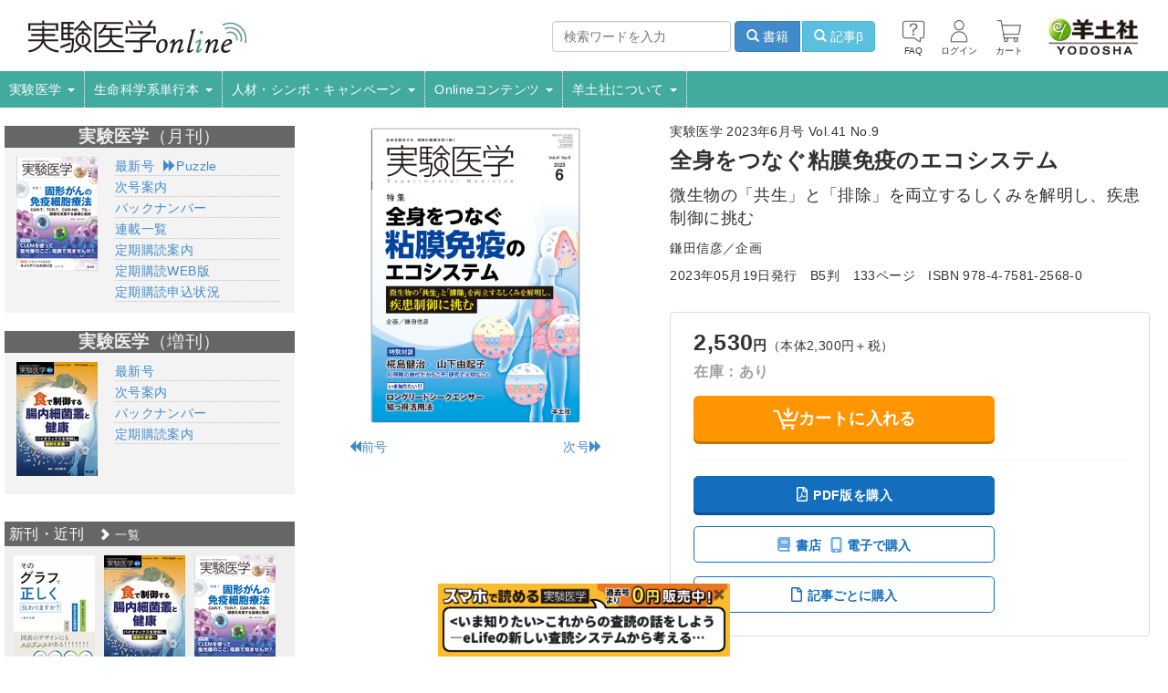

--- FILE ---
content_type: text/html; charset=UTF-8
request_url: https://www.yodosha.co.jp/jikkenigaku/book/9784758125680/index.html
body_size: 16247
content:
<!DOCTYPE html>
<html lang="ja">
<head>
<meta charset="utf-8">
<meta http-equiv="X-UA-Compatible" content="IE=edge">
<meta name="viewport" content="width=device-width,initial-scale=1.0,maximum-scale=1.0">
<title>実験医学：全身をつなぐ粘膜免疫のエコシステム〜微生物の「共生」と「排除」を両立するしくみを解明し、疾患制御に挑む - 羊土社</title>
<meta name="Keywords" content="粘膜免疫,腸内細菌叢,腸内微生物叢,口腔細菌叢,粘膜ワクチン,経鼻ワクチン,マイクロバイオーム,栄養,ディスバイオーシス,代謝性疾患,臓器連関,羊土社" />
<!-- Bootstrap -->
<link href="/css/bootstrap.min.css" rel="stylesheet">
<!-- jQuery (necessary for Bootstrap's JavaScript plugins) -->
<script src="/js/jquery-1.11.2.min.js"></script>
<!-- Include all compiled plugins (below), or include individual files as needed -->
<script src="/js/bootstrap.min.js"></script>
<script src="/js/jquery.cookie.js"></script>
<script src="/js/global_chain.2.0.a.js?20251107"></script>
<script src="/yodobook/js/yodobook.function.js"></script>
<link href="/jikkenigaku/css/responsiveCustomized.css?20250626" rel="stylesheet">
<link rel="stylesheet" href="/css/yodobook_base.css?20250626">
<link rel="stylesheet" type="text/css" href="/fontawesome-free-5.14.0-web/css/all.min.css">
<link rel="stylesheet" href="/css/bnr.css?20250626">
<script type="text/javascript" src="/js/bnr.js"></script>




		<link rel="stylesheet" type="text/css" href="/slick/slick.css"/>
		<link rel="stylesheet" type="text/css" href="/slick/slick-theme.css"/>
		<link href="/css/colorbox.css" rel="stylesheet">
		<link rel="stylesheet" type="text/css" href="/css/em.main.css"/>
		<link rel="canonical" href="https://www.yodosha.co.jp/yodobook/book/9784758125680/"/>
		<!-- CSS -->
		<link href="/css/colorbox.css" rel="stylesheet">
		<link rel="stylesheet" href="/js/mediaelement/mediaelementplayer.css">
		<link href="/css/book.1.3.css?1736409160" rel="stylesheet" type="text/css" media="all" />
		<link href="/css/book.1.4.css?update=1024" rel="stylesheet" type="text/css" media="all" />
		<style type="text/css">
			div#cover{background-color:rgba(60,60,60,0.7);background-image:url('/images/loadingAnimation.gif');background-repeat:no-repeat;background-position:center;width:100%;height:100%;position:absolute;z-index:200;}
			.topdfviewer{cursor:pointer;color:blue;text-decoration:underline;}
		</style>
		<!-- JavaScript -->
		<script src="/js/mediaelement/mediaelement-and-player.min.js"></script>
		<script type="text/javascript" src="/js/jquery.colorbox-min.js"></script>
		<script type="text/javascript" src="/js/books.js?1720596224"></script>
		<script type="text/javascript" src="/js/books.1.1.js" defer></script>
		<script type="text/javascript">
function for_webedition(){
	$(".towebedition").each(function(i){
		$(this).replaceWith("");
	});
}

$(document).ready(function(){
$("a[rel='jad']").colorbox({innerHeight:"730", current: "{current} of {total}"});
	$("a[rel='jad_no_num']").colorbox({innerHeight:"730", current: ""});
});


</script>
		<!-- SEO対策 -->
		<meta name="description" content="病原体の排除と常在菌の共生という，相反するタスクを抱える粘膜免疫．食物や病原体を含む外来物質ー常在微生物叢ー免疫細胞のクロストークを解明し，感染症や肥満の予防へ挑む／高精度ロングリードシークエンサー">
		<!-- OGP -->
		<meta property="og:title" content="実験医学：全身をつなぐ粘膜免疫のエコシステム〜微生物の「共生」と「排除」を両立するしくみを解明し、疾患制御に挑む" />
		<meta property="og:type" content="book" />
		<meta property="og:url" content="https://www.yodosha.co.jp/jikkenigaku/book/9784758125680/?ad=fb" />
		<meta property="og:description" content="病原体の排除と常在菌の共生という，相反するタスクを抱える粘膜免疫．食物や病原体を含む外来物質ー常在微生物叢ー免疫細胞のクロストークを解明し，感染症や肥満の予防へ挑む／高精度ロングリードシークエンサー" />
		<meta property="og:site_name" content="実験医学 羊土社" />
		<meta property="og:site_url" content="https://www.yodosha.co.jp/" />
		<meta name="twitter:site" content="@Yodosha_EM">
		<meta name="twitter:title" content="実験医学：全身をつなぐ粘膜免疫のエコシステム〜微生物の「共生」と「排除」を両立するしくみを解明し、疾患制御に挑む">
		<meta name="twitter:description" content="病原体の排除と常在菌の共生という，相反するタスクを抱える粘膜免疫．食物や病原体を含む外来物質ー常在微生物叢ー免疫細胞のクロストークを解明し，感染症や肥満の予防へ挑む／高精度ロングリードシークエンサー">
			<meta name="twitter:card" content="summary_large_image">
			<meta name="twitter:image" content="https://www.yodosha.co.jp/ogp/9784758125680promo_ogp.png">
			<meta property="og:image" content="https://www.yodosha.co.jp/ogp/9784758125680promo_ogp.png">
	<script type="text/javascript" src="/slick/slick.min.js"></script>
	<script type="text/javascript">
		$(document).ready(function(){
							$(".your-class-bak").slick({
					arrows:false,
					autoplay:true,
					dots: true,
					infinite: true,
					speed: 500,
					fade: true,
					cssEase: 'linear'
				});
				$("#topimages").slick({
					dots: true,
					infinite: true,
					autoplay:true,
					autoplaySpeed:6000,
					speed: 500,
					slidesToShow: 1,
					centerMode: true,
					centerPadding: '60px',
					slickGoTo:1,
					variableWidth: true
				});
				$('#topimages').on('beforeChange', function(){
				$("div#topimages .slick-active img").css("opacity","0.5");
					topimageboxwidth = $('#topimages').innerWidth();
					topimagewidth =870;
					if(topimageboxwidth < topimagewidth){
						position_left = Math.floor((topimagewidth-topimageboxwidth)/2) + "px";
						$("div#topimages .slick-active img").css("position","relative");
						$("div#topimages .slick-active img").css("left","0px");
					}
				});
				$('#topimages').on('afterChange', function(){
					$("div#topimages .slick-active img").css("opacity","1");
					topimageboxwidth = $('#topimages').innerWidth();
					topimagewidth =870;
					if(topimageboxwidth < topimagewidth){
						position_left = Math.floor((topimagewidth-topimageboxwidth)/2) + "px";
						$("div#topimages .slick-active img").css("position","relative");
						$("div#topimages .slick-active img").css("left",position_left);
					}
					else{
						$("div#topimages .slick-active img").css("position","relative");
						$("div#topimages .slick-active img").css("left","0px");
					}
				});
				topimageboxwidth = $('#topimages').innerWidth();
				topimagewidth =870;
				if(topimageboxwidth < topimagewidth){
					position_left = Math.floor((topimagewidth-topimageboxwidth)/2) + "px";
					$("div#topimages .slick-active img").css("position","relative");
					$("div#topimages .slick-active img").css("left",position_left);
				}


				$('.responsive').slick({
					arrows:true,
					dots: false,
					infinite: false,
					speed: 300,
					slidesToShow: 6,
					slidesToScroll: 6,
					responsive: [
						{
							breakpoint: 1400,
							settings: {
								slidesToShow: 5,
								slidesToScroll: 5,
								infinite: true,
							}
						},
					{
						breakpoint: 1200,
						settings: {
						slidesToShow: 4,
						slidesToScroll: 4,
						infinite: true,
					}
					},
					{
						breakpoint: 1100,
						settings: {
						slidesToShow: 3,
						slidesToScroll: 3,
						infinite: true,
					}
					},
					{
					breakpoint: 900,
					settings: {
						slidesToShow: 2,
						slidesToScroll: 2
					}
					},
					{
					breakpoint: 766,
					settings: {
						slidesToShow: 3,
						slidesToScroll: 3
					}
					},
					{
					breakpoint: 500,
					settings: {
						slidesToShow: 1,
						slidesToScroll: 1
					}
					}
					// You can unslick at a given breakpoint now by adding:
					// settings: "unslick"
					// instead of a settings object
				]
				});

				$('.responsive_menu').slick({
				infinite: true,
				speed: 300,
				slidesToShow: 1,
				slidesToScroll: 2,
				draggable:true,
				arrows:false,
				variableWidth: true
				});

				$('.osusume').slick({
				infinite: true,
				speed: 300,
				slidesToShow: 1,
				slidesToScroll: 2,
				draggable:true,
				variableWidth: true
				});

				$('.osusume_small').slick({
				infinite: true,
				speed: 300,
				slidesToShow: 1,
				slidesToScroll: 2,
				draggable:true,
				arrows:false,
				variableWidth: true
				});
				$('.responsive_booklist').slick({
				infinite: true,
				speed: 300,
				slidesToShow: 1,
				slidesToScroll: 2,
				draggable:true,
				arrows:true,
				variableWidth: true
				});
				facebookboxbox = $("#fb-like-box-box");
				fbwidth = facebookboxbox.width() - 10;
				facebookbox = $("#fb-like-box-obj");
				facebookbox.attr("data-width",fbwidth + "px");

		});
	</script>	<link rel="apple-touch-icon" sizes="180x180" href="/apple-touch-icon-precomposed.png?20230922">		<link rel="icon" href="/favicon.ico">
</head>
<body>
<div id="cover" style="display:none;"></div>
<!--wrap-->
<div id="wrap">
<!--header-->
	<div id="header">
		<nav class="navbar navbar-default navbar-template" role="navigation">
			<div id="headerUp">
				<a href="/jikkenigaku/index.html"><!--■■■ヘッダメインリンク先■■■-->
					<img src="/jikkenigaku/images/em_logo_resp.png" alt="実験医学online" class="logo-main pull-left" /><!--要変更-->
				</a>
				<div class="sp-icon-wrap">
					<span class="hidden-sm hidden-md hidden-lg" style="position:relative;top:15px;margin-left:10px;">
						<a href="/jikkenigaku/faq.html">
							<img src="/jikkenigaku/articles/images/faq-i.png">
							<p>
								<!--<img src="/jikkenigaku/articles/images/faq-txt.svg" alt="FAQ">-->FAQ
							</p>
						</a>
					</span>
					<span class="hidden-sm hidden-md hidden-lg" style="position:relative;top:15px;margin-left:12px;">
							<a href="/jikkenigaku/login.html">
		<img src="/jikkenigaku/articles/images/login-i.png">
		<p>
			<!--<img src="/jikkenigaku/articles/images/login-txt.svg" alt="ログイン">-->ログイン
		</p>
	</a>
					</span>
						<span class="hidden-sm hidden-md hidden-lg" style="position:relative;top:15px;margin-left:10px;">
		<a href="/index.php?CartAction">
			<img src="/jikkenigaku/articles/images/cart-i.png">
			<span class="badge"></span>
			<p>カート</p>
			
		</a>
	</span>
				</div>
				<button type="button" class="pull-right navbar-toggle collapsed" data-toggle="collapse" data-target="#navbar-collapse-1">
					<span class="sr-only">Toggle navigation</span>
					<span class="icon-bar"></span>
					<span class="icon-bar"></span>
					<span class="icon-bar"></span>
				</button>

								<!--
				<div class="pull-right search_block hidden-sm hidden-md hidden-lg" style="margin-bottom: 10px; margin-right: 15px;">
					<form action="/jikkenigaku/search_result.html" method="get" id="headMenuBookSearck" style="margin-left: 0; margin-right: 0; width: 100%;">
						<div class="input-group form-group" style="margin-bottom:0px;">
							<input type="text" name="k" class="form-control" placeholder="書籍検索">
							<span class="input-group-btn">
								<button type="submit" class="btn btn-info">検索</button>
							</span>
						</div>
					</form>
				</div>
				-->


				<div class="search_block hidden-sm hidden-md hidden-lg search-container">
					<form action="/jikkenigaku/search_result.html" method="get" class="form-inline jikkenigaku-search-form-sp">
						<div class="form-group">
							<input type="text" name="k" class="form-control" placeholder="検索ワードを入力">
						</div>
						<div class="btn-group" role="group">
							<button type="submit" class="btn btn-primary"><span class="glyphicon glyphicon-search" aria-hidden="true"></span> 書籍</button>
							<button type="button" class="btn btn-info" onclick="searchArticles(this)"><span class="glyphicon glyphicon-search" aria-hidden="true"></span> 記事β</button>
						</div>
					</form>
				</div>

				<a href="/index.html" class="hidden-xs">
					<img src="/images/yodosha_log_top.png" alt="羊土社｜YODOSHA" class="logo-sub pull-right" />
				</a>
				<div class="pull-right commonmenu hidden-xs">
					<ul class="pull-right list-inline yodo_custome_menu">
						<li>
							<a href="/jikkenigaku/faq.html" title="FAQ">
								<img src="/jikkenigaku/articles/images/faq-i.png">
								<p>
									<!--<img src="/jikkenigaku/articles/images/faq-txt.svg" alt="FAQ">-->FAQ
								</p>
							</a>
						</li>
						<li>
								<a href="/jikkenigaku/login.html">
		<img src="/jikkenigaku/articles/images/login-i.png">
		<p>
			<!--<img src="/jikkenigaku/articles/images/login-txt.svg" alt="ログイン">-->ログイン
		</p>
	</a>
						</li>
						<li class="cart">
							<a href="/index.php?CartAction">
								<img src="/jikkenigaku/articles/images/cart-i.png">
								<span class="badge"></span>
								<p>カート</p>
								
							</a>
						</li>
					</ul>
					<div class="pull-right search_block hidden-xs">
						<!--
						<form action="/jikkenigaku/search_result.html" method="get" id="headMenuBookSearck">
							<div class="input-group form-group" style="margin-bottom:0px;">
								<input type="text" name="k" class="form-control" placeholder="書籍検索">
								<span class="input-group-btn">
									<button type="submit" class="btn btn-info">検索</button>
								</span>
							</div>
						</form>
						-->

						<form action="/jikkenigaku/search_result.html" method="get" id="headMenuBookSearck" class="form-inline jikkenigaku-search-form">
							<div class="form-group">
								<input type="text" name="k" class="form-control" placeholder="検索ワードを入力">
							</div>
							<div class="btn-group" role="group">
								<button type="submit" class="btn btn-primary"><span class="glyphicon glyphicon-search" aria-hidden="true"></span> 書籍</button>
								<button type="button" class="btn btn-info" onclick="searchArticles(this)"><span class="glyphicon glyphicon-search" aria-hidden="true"></span> 記事β</button>
							</div>
						</form>

					</div>
				</div>
			</div>
			<!-- Collect the nav links, forms, and other content for toggling -->
			<div class="collapse navbar-collapse navbar-collapse-template" id="navbar-collapse-1">
				<ul class="nav navbar-nav">
					<li class="first dropdown">
					<a href="#" class="dropdown-toggle" data-toggle="dropdown" role="button" aria-expanded="false">実験医学 <span class="caret"></span></a>
<ul class="dropdown-menu" role="menu">
						<li><a href="/jikkenigaku/about_em.html">実験医学とは</a></li>
						<li><a href="/jikkenigaku/s_edit_list.html?y=2026">既刊一覧</a></li>
						<li><a href="/aboutad.html">広告掲載</a></li>
						<li><a href="/jikkenigaku/purchase.html">ご購読案内</a></li>
						<li><a href="/jikkenigaku/subscription.html">定期購読のご案内</a></li>
						<li><a href="/jikkenigaku/webedition/index.html">定期購読WEB版</a></li>
					</ul>
					</li>
					<li class="first dropdown">
					<a href="#" class="dropdown-toggle" data-toggle="dropdown" role="button" aria-expanded="false">生命科学系単行本 <span class="caret"></span></a>
<ul class="dropdown-menu" role="menu">
<!--
						<li class="icon_book"><a href="/jikkenigaku/booklist/index.html">お探しの本は見つかりましたか？</a></li>
-->
						<li class="icon_book"><a href="/jikkenigaku/booklist/new_book.html">新刊・近刊</a></li>
						<li class="icon_book"><a href="/jikkenigaku/booklist/list_all.html">発行順一覧</a></li>
						<li class="icon_book"><a href="/jikkenigaku/search_result.html">書籍検索</a></li>
						<li><a href="/jikkenigaku/purchase.html">ご購読案内</a></li>
						<li><a href="/jikkenigaku/seigo_update.html">正誤表・更新情報</a></li>
					</ul>
					</li>
					<li class="dropdown">
						<a href="#" class="dropdown-toggle" data-toggle="dropdown" role="button" aria-expanded="false">人材・シンポ・キャンペーン <span class="caret"></span></a>
						<ul class="dropdown-menu" role="menu">
						<li><a href="/jikkenigaku/info/index.html">新着情報</a></li>
						<li><a href="/jikkenigaku/info/talent.html">人材募集</a></li>
						<li><a href="/jikkenigaku/info/student.html">大学院生</a></li>
						<li><a href="/jikkenigaku/info/seminar.html">セミナーなど</a></li>
						<li><a href="/jikkenigaku/info/campaign.html">製品キャンペーン</a></li>
						<li><a href="/jikkenigaku/info/guide.html">掲載のご案内</a></li>
						</ul>
					</li>
					<li class="dropdown">
					<a href="#" class="dropdown-toggle" data-toggle="dropdown" role="button" aria-expanded="false">Onlineコンテンツ <span class="caret"></span></a>
					<ul class="dropdown-menu" role="menu">
						<li><a href="/jikkenigaku/online.html">実験医学の誌面から【コンテンツ一覧】</a></li>
						<li><a href="/jikkenigaku/timeline/index.html" style="white-space: break-spaces;">実験医学 年表「生命科学と医学研究─その発見の年代記」</a></li>
						<li><a href="/jikkenigaku/series.html?type=nhpd">News &amp; Hot Paper Digest</a></li>
						<li><a href="/jikkenigaku/series.html?type=opinion">Opinion-研究の現場から</a></li>
						<li><a href="/jikkenigaku/keyword/index.html">キーワード集</a></li>
						<li><a href="/jikkenigaku/word/index.html">略語集</a></li>
						<li><a href="/jikkenigaku/puzzle/index.html">バイオでパズる！</a></li>
					</ul>
				</li>
				<li class="dropdown">
					<a href="#" class="dropdown-toggle" data-toggle="dropdown" role="button" aria-expanded="false">羊土社について <span class="caret"></span></a>
					<ul class="dropdown-menu" role="menu">
						<li class="icon_logo"><a href="/co_guide.html">会社案内</a></li>
						<li class="icon_logo"><a href="/index.html">羊土社TOP</a></li>
						<li class="icon_reji"><a href="/rnote/index.html">レジデントノートHP</a></li>
						<li class="icon_gn"><a href="/webg/">ウェブGノート</a></li>
						<li class="icon_logo"><a href="/textbook/index.html">教科書・サブテキスト</a></li>
					</ul>
				</li>
				</ul>
			</div><!-- /.navbar-collapse -->
		</nav>
	</div>



<!--//header-->
<!--contents-->
	<div id="contents" class="container-fluid">
		<div class="row-fluid mainblock">
			<div class="col-xs-12 col-sm-10 col-md-9 pull-right">
			<div class="row book_base_info">
		<div class="col-xs-12 col-sm-4 col-md-5 bookimages clearfix">
			<a class="bookthumbnail cboxElement" rel="gazou_view" href="/book_img_full/9784758125680.jpg"><img src="/book_img_full/9784758125680.jpg" alt="実験医学：全身をつなぐ粘膜免疫のエコシステム〜微生物の「共生」と「排除」を両立するしくみを解明し、疾患制御に挑む" class="center-block book-cover" /></a>
			<div id='slide_btn'><a id='prev_btn' href='/jikkenigaku/book/9784758125673/index.html'><span class='glyphicon glyphicon-backward'></span>前号</a><a id='next_btn' href='/jikkenigaku/book/9784758125697/index.html'>次号<span class='glyphicon glyphicon-forward'></span></a></div>
			
		</div>
		<div class="col-xs-12 col-sm-8 col-md-7">
				<section id="booktitle">
					<div class="maginfo">実験医学 2023年6月号 Vol.41 No.9</div><h1 class="h3 maintitle">全身をつなぐ粘膜免疫のエコシステム</h1><h2 class="h4 subtitle"><h2 class="h4 subtitle">微生物の「共生」と「排除」を両立するしくみを解明し、疾患制御に挑む</h2></h2>
					</section>
					<section id="authors">
						<ul class="list-inline bookdatalist">
							<li class="list-inline-item authors">鎌田信彦／企画</li>
						</ul>
				</section>
				<!--  -->
				<section id="bookdata">
						<ul class="list-inline bookdatalist">
							<li class="list-inline-item pubdate">2023年05月19日発行</li>
							<li class="list-inline-item size">B5判</li>
							<li class="list-inline-item pages">133ページ</li>
							
							<li class="list-inline-item isbn">ISBN 978-4-7581-2568-0</li>
						</ul>
				</section>
				<section id="selling">
					<div>
						<ul class="bookdatalist list-unstyled">
							<li class="price"><strong>2,530<small class="unit">円</small></strong>（本体2,300円＋税）</li>
							<li class="status"><span class='text-info'>在庫：あり</span><!--<br>PDF版：<span class='text-success'>あり</span>--></li>
						</ul>
					</div>
					<div>
											<div class="booktocart cart-btn-wrap"><a href="/cashier/?isbn=9784758125680&eb=0" class="tocart"><img src="/images/cart-icon.svg" alt="カートに入れる">カートに入れる</a></div>							<div class="booktocart pdf-btn-wrap"><a href="/cashier/?isbn=9784758125680&eb=1" class="pdf-btn"><span><i class="far fa-file-pdf"></i>PDF版を購入</span></a></div>
					</div>

					<div class="other-selling">
						<div class="other-selling-inner">
								<div class="ebook_pr">
		<button onclick="return move_to_inpage('ebook')" class="other-selling-btn">
			<span>
				<svg xmlns="http://www.w3.org/2000/svg" viewBox="0 0 448 512" class="book-icon"><!--!Font Awesome Free 6.6.0 by @fontawesome - https://fontawesome.com License - https://fontawesome.com/license/free Copyright 2024 Fonticons, Inc.--><path d="M96 0C43 0 0 43 0 96L0 416c0 53 43 96 96 96l288 0 32 0c17.7 0 32-14.3 32-32s-14.3-32-32-32l0-64c17.7 0 32-14.3 32-32l0-320c0-17.7-14.3-32-32-32L384 0 96 0zm0 384l256 0 0 64L96 448c-17.7 0-32-14.3-32-32s14.3-32 32-32zm32-240c0-8.8 7.2-16 16-16l192 0c8.8 0 16 7.2 16 16s-7.2 16-16 16l-192 0c-8.8 0-16-7.2-16-16zm16 48l192 0c8.8 0 16 7.2 16 16s-7.2 16-16 16l-192 0c-8.8 0-16-7.2-16-16s7.2-16 16-16z"/></svg>
				書店
				<svg xmlns="http://www.w3.org/2000/svg" viewBox="0 0 384 512" style="margin-left: 6px;"><!--!Font Awesome Free 6.6.0 by @fontawesome - https://fontawesome.com License - https://fontawesome.com/license/free Copyright 2024 Fonticons, Inc.--><path d="M16 64C16 28.7 44.7 0 80 0L304 0c35.3 0 64 28.7 64 64l0 384c0 35.3-28.7 64-64 64L80 512c-35.3 0-64-28.7-64-64L16 64zM224 448a32 32 0 1 0 -64 0 32 32 0 1 0 64 0zM304 64L80 64l0 320 224 0 0-320z"/></svg>
				電子で購入
			</span>
		</button>
	</div>
								<div class="ebook_pr sp_em"><button onclick="location.href='#samplepdftitle0'" class="other-selling-btn"><span><i class="far fa-file"></i>記事ごとに購入</span></button></div>
						</div>
					</div>
					
				</section>
				

						<section class="subscription"><a href="/jikkenigaku/subscription.html"><div class="btn_sub">実験医学誌 定期購読のご案内</div></a></section>
							<div class="oshirase-btn-wrap"><a href="/webcustomer/oshirase.html?isbn=9784758125680" class="btn btn-default">本書に関するお知らせメールに登録する</a></div>
							<div class="series-btn-wrap"></div>
						</div>
	</div>
	<section id="bookinfo_sp">
		<div class="browsing with-browsing v-middle"><a href="/jikkenigaku/book/9784758125680/1382.html" style="color:white">web立ち読み公開中</a></div>
<div class="sampletitles" id="samplepdftitle2">企画者のことば</div>
<blockquote>
 <p>消化管や呼吸器などをはじめとする粘膜組織は体内と外界との境界に位置し，「粘膜免疫」とよばれる全身性免疫とは異なる免疫機構を発達させている．粘膜組織はウイルスなどの感染性微生物の侵入口であると同時に常在微生物叢を有している．すなわち，粘膜免疫は「感染性微生物の排除」と「常在微生物との共生」という相反するタスクを同時に担っており，複雑かつ巧妙なシステムにより制御されていることがうかがい知れる．本稿では，粘膜免疫の組織特異的機能や，生体恒常性維持および生体防御の制御における役割について概説する．…</p>
<p class="small text-right">鎌田信彦（大阪大学免疫学フロンティア研究センター免疫微生物学/ミシガン大学医学部消化器内科）</p>
<section class="subscription"><a href="/jikkenigaku/book/9784758125680/1382.html" style="color:inherit;"><div class="btn_sub" style="margin:20px 25%;border:1px solid rgba(69, 87, 101,.3);background:#f8f8f8;padding:5px;">特集の概論を読む</div></a> </section></blockquote>

<div class="sampletitles" id="samplepdftitle1">PDFダウンロード</div>
<ul id="pdfdownload">
<li><a href="/correction/9784758125680_correction.pdf">正誤表・更新情報（2024.05.31）</a></li>
</ul>
	</section>
	<ul class="nav nav-tabs book_info_menu" id="book_tab_menu_tag">
		<li class="active"><a href="#tab1" data-toggle="tab">目次・内容紹介</a></li>
		
		
		
		
		
		<li><a href="#tab10" data-toggle="tab">掲載広告</a></li>
		<li><a href="#tab11" data-toggle="tab">購入方法・送料について</a></li>
		
		<li><a href="#tab13" data-toggle="tab">法人向け 購入のお問い合わせ</a></li>
	</ul>
		<!-- / タブ-->
	<div class="tab-content">
		<div class="tab-pane fade in active bookdetaildata" id="tab1">
			<div class="book_copy">
				<p>病原体の排除と常在菌の共生という，相反するタスクを抱える粘膜免疫．食物や病原体を含む外来物質ー常在微生物叢ー免疫細胞のクロストークを解明し，感染症や肥満の予防へ挑む／高精度ロングリードシークエンサー</p>
			</div>
		<div class="sampletitles" id="samplepdftitle0">目次</div>
			<style type="text/css">
	.sem-info {
		margin-top: 1em;
	}
	.sem-info img {
		margin-bottom: 1em;
	}
	/* 1034px以上の場合 */
	@media screen and (min-width: 1034px) {
		.sem-info .text {
			padding-top: 0.5em;
		}
	}
</style>

<div class="row sem-info">
	<div class="col-xs-12 col-sm-4 col-md-3 col-lg-2">
		<a href="/jikkenigaku/articles/">
			<img src="/jikkenigaku/articles/images/title.png" class="img-responsive">
		</a>
	</div>
	<div class="col-xs-12 col-sm-8 col-md-9 col-lg-10 text">
		目次のリンク先で，一部の記事がご購入いただけます！（2018年1月号〜最新号）
	</div>
</div>

<h2 class="magazines">特集</h2><div class="h3div">全身をつなぐ粘膜免疫のエコシステム<span class="subtitle">〜微生物の「共生」と「排除」を両立するしくみを解明し、疾患制御に挑む</span></div><div class="plannerc">企画／鎌田信彦</div><div class='h4titles'><a href="https://doi.org/10.18958/7281-00001-0000481-00">概論―体内と外界の境界ではたらく粘膜免疫の巧妙なシステム</a>【鎌田信彦】<a class='towebedition' href='/webedition/viewer.html?isbn=9784758125680&amp;to=11'></a></div>
<div class='h4titles'><a href="https://doi.org/10.18958/7281-00001-0000482-00">粘膜免疫と微生物が介在する臓器間ネットワークと疾患―消化器疾患を中心に</a>【北本　祥，鎌田信彦】<a class='towebedition' href='/webedition/viewer.html?isbn=9784758125680&amp;to=16'></a></div>
<div class='h4titles'><a href="https://doi.org/10.18958/7281-00001-0000483-00">食事による腸管粘膜免疫の制御と代謝疾患</a>【川野義長】<a class='towebedition' href='/webedition/viewer.html?isbn=9784758125680&amp;to=23'></a></div>
<div class='h4titles'><a href="https://doi.org/10.18958/7281-00001-0000484-00">口腔粘膜免疫を構成するユニークな環境―Th17細胞と好中球</a>【池内友子，梶川哲宏】<a class='towebedition' href='/webedition/viewer.html?isbn=9784758125680&amp;to=30'></a></div>
<div class='h4titles'><a href="https://doi.org/10.18958/7281-00001-0000485-00">細菌叢と相互作用し免疫臓器として働く胃の役割</a>【佐藤尚子】<a class='towebedition' href='/webedition/viewer.html?isbn=9784758125680&amp;to=36'></a></div>
<div class='h4titles'><a href="https://doi.org/10.18958/7281-00001-0000486-00">呼吸器感染症における粘膜免疫</a>【柴田岳彦】<a class='towebedition' href='/webedition/viewer.html?isbn=9784758125680&amp;to=42'></a></div>
<div class='h4titles'><a href="https://doi.org/10.18958/7281-00001-0000487-00">経鼻粘膜ワクチン研究の最前線</a>【森山美優，岩崎明子】<a class='towebedition' href='/webedition/viewer.html?isbn=9784758125680&amp;to=48'></a></div>
<h2 class="magazines">いま知りたい!!</h2><div class="h3div">「精度はショート」は過去の話？ ロングリードシークエンサー知っ得活用法 <a class='towebedition' href='/webedition/viewer.html?isbn=9784758125680&amp;to=72'></a></div>
<div class="h4titles"><a href="https://doi.org/10.18958/7281-00002-0000489-00">1）PacBio HiFiリードによるアカシソゲノム配列解読の実際</a>【田村啓太，坊農秀雅】<a class="towebedition" href="/webedition/viewer.html?isbn=9784758125680&amp;to=72"></a></div>
<div class="h4titles"><a href="https://doi.org/10.18958/7281-00002-0000490-00">2）覧古考新：ナノポアシークエンシング</a>【荒川和晴】<a class="towebedition" href="/webedition/viewer.html?isbn=9784758125680&amp;to=79"></a></div>
<h2 class="magazines">特別対談</h2><div class="h3div"><a href="https://doi.org/10.18958/7281-00017-0000505-00">AI興隆の時代だからこそ、研究で大切なこと ―サイエンスとは自分を知って、自分自身を大切に育てていくこと</a><a class="towebedition" href="/webedition/viewer.html?isbn=9784758125680&amp;to=63"></a></div><div class="plannerc">椛島健治，山下由起子</div>

<h2 class="magazines">連載</h2>
<div class="h3div">News & Hot Paper Digest</div>
<div class="h4titles"><a href="https://doi.org/10.18958/7281-00004-0000495-00">機械刺激受容チャネルPiezoによる中心体制御</a>【杉村　薫】<a class="towebedition" href="/webedition/viewer.html?isbn=9784758125680&amp;to=57"></a></div>
<div class="h4titles"><a href="https://doi.org/10.18958/7281-00004-0000494-00">乳酸菌の細胞壁成分がマウスの成長を促進</a>【小幡史明】<a class="towebedition" href="/webedition/viewer.html?isbn=9784758125680&amp;to=58"></a></div>
<div class="h4titles"><a href="https://doi.org/10.18958/7281-00004-0000496-00">もう可視化で悩まない！さまざまな可視化手法を統合するメタヴィジュアリゼーション</a>【水野忠快】<a class="towebedition" href="/webedition/viewer.html?isbn=9784758125680&amp;to=59"></a></div>
<div class="h4titles"><a href="https://doi.org/10.18958/7281-00004-0000497-00">すべての人に開かれた新たな科学コミュニティ「日本科学振興協会（JAAS）」の挑戦</a>【太田　航】<a class="towebedition" href="/webedition/viewer.html?isbn=9784758125680&amp;to=60"></a></div>
<div class="h3div">カレントトピックス</div>
<div class="h4titles"><a href="https://doi.org/10.18958/7281-00003-0000491-00">アストロサイトの多様性および形態に関する分子的基盤の解明</a>【遠藤史人】<a class="towebedition" href="/webedition/viewer.html?isbn=9784758125680&amp;to=86"></a></div>
<div class="h4titles"><a href="https://doi.org/10.18958/7281-00003-0000488-00">全能性パイオニア転写因子Nr5a2による胚性ゲノムの活性化</a>【小林　航，橘　菊江】<a class="towebedition" href="/webedition/viewer.html?isbn=9784758125680&amp;to=90"></a></div>
<div class="h4titles"><a href="https://doi.org/10.18958/7281-00003-0000493-00">肥満は痩せても記憶されている―一度太ると神経炎症増悪のリスクは継続</a>【畑　匡侑】<a class="towebedition" href="/webedition/viewer.html?isbn=9784758125680&amp;to=94"></a></div>
<div class="h4titles"><a href="https://doi.org/10.18958/7281-00003-0000492-00">食物の匂いは脂質利用促進のGOサイン</a>【恒枝宏史，笹岡利安】<a class="towebedition" href="/webedition/viewer.html?isbn=9784758125680&amp;to=98"></a></div>
<div class="h3div">クローズアップ実験法</div>
<div class="h4titles"><a href="https://doi.org/10.18958/7281-00005-0000498-00">Direct-TRI とLasy-Seq を用いた低コスト・ハイスループットなbulk RNA-seq</a>【鹿島　誠，平田普三】<a class="towebedition" href="/webedition/viewer.html?isbn=9784758125680&amp;to=103"></a></div>
<div class="h3div">研究留学の技法2023―不透明な時代を生き抜くための一歩を踏み出そう</div>
<div class="h4titles"><a href="https://doi.org/10.18958/7281-00026-0000501-00">大学院・ポストバック留学に挑戦する</a>【五十嵐 啓，安田涼平】<a class="towebedition" href="/webedition/viewer.html?isbn=9784758125680&amp;to=111"></a></div>
<div class="h3div">マネして学ぶPython論文グラフ講座</div>
<div class="h4titles"><a href="https://doi.org/10.18958/7281-00024-0000502-00">ゲノムトラック</a>【東　光一】<a class="towebedition" href="/webedition/viewer.html?isbn=9784758125680&amp;to=120"></a></div>
<div class="h3div">サイレントエラーをなくす実験のコツ</div>
<div class="h4titles"><a href="https://doi.org/10.18958/7281-00025-0000503-00">共用試薬・バッファーの管理①</a>【板倉英祐】<a class="towebedition" href="/webedition/viewer.html?isbn=9784758125680&amp;to=125"></a></div>
<div class="h3div">ラボレポート―独立編―</div>
<div class="h4titles"><a href="https://doi.org/10.18958/7281-00006-0000499-00">COVIDを吹き飛ばせ―Department of Molecular Genetics & Microbiology, Center for NeuroGenetics, University of Florida</a>【藤井耕太郎】<a class="towebedition" href="/webedition/viewer.html?isbn=9784758125680&amp;to=128"></a></div>
<div class="h3div">Opinion-研究の現場から</div>
<div class="h4titles"><a href="https://doi.org/10.18958/7281-00007-0000500-00">「エンタメ×科学」の先にあるもの</a>【佐伯恵太】<a class="towebedition" href="/webedition/viewer.html?isbn=9784758125680&amp;to=132"></a></div>
<div class="h3div">バイオでパズる！</div>
<div class="h4titles"><a href="https://doi.org/10.18958/7281-00008-0000504-00">粘膜で覆いつくせ</a>【山田力志】<a class="towebedition" href="/webedition/viewer.html?isbn=9784758125680&amp;to=133"></a></div>
		</div>
			
			
			
			
			
			<div class="tab-pane fade bookdetaildata" id="tab10">					<p class="brc_p">本書中に掲載された広告をご紹介します．</p>
					<h2 class="magazines">掲載広告一覧</h2>
					<table class="jad_table" cellspacing="0">
					<tr><th><a href='http://www.igaku-shoin.co.jp/top.do'>(株)医学書院</a>　　[後付3]</th><td><a href="/adv/9784758125680/9784758125680-b3.jpg" rel="jad" title="(株)医学書院">詳細</a></td>
</tr>
					<tr><th><a href='http://www.eppendorf.com/JP-ja/'>エッペンドルフ(株)</a>　　[表4]</th><td><a href="/adv/9784758125680/9784758125680-c4.jpg" rel="jad" title="エッペンドルフ(株)">詳細</a></td>
</tr>
					<tr><th><a href='http://www.atelocollagen.com/'>(株)高研</a>　　[表3]</th><td><a href="/adv/9784758125680/9784758125680-c3.jpg" rel="jad" title="(株)高研">詳細</a></td>
</tr>
					<tr><th><a href='https://www.cellsignal.jp/'>セルシグナリングテクノロジージャパン(株)</a>　　[記事中1433]</th><td><a href="/adv/9784758125680/9784758125680-d1433.jpg" rel="jad" title="セルシグナリングテクノロジージャパン(株)">詳細</a></td>
</tr>
					<tr><th><a href='https://www.bioweb.ne.jp/'>(株)ダイナコム</a>　　[後付4]</th><td><a href="/adv/9784758125680/9784758125680-b4.jpg" rel="jad" title="(株)ダイナコム">詳細</a></td>
</tr>
					<tr><th><a href='http://www.tkd-pbl.com/'>(株)東京化学同人</a>　　[後付1]</th><td><a href="/adv/9784758125680/9784758125680-b1.jpg" rel="jad" title="(株)東京化学同人">詳細</a></td>
</tr>
					<tr><th><a href='http://www.digital-biology.co.jp/allianced/'>トミーデジタルバイオロジー(株)</a>　　[記事中1456]</th><td><a href="/adv/9784758125680/9784758125680-d1456.jpg" rel="jad" title="トミーデジタルバイオロジー(株)">詳細</a></td>
</tr>
					<tr><th><a href='http://www.nebj.jp/'>ニュー・イングランド・バイオラボ・ジャパン(株)</a>　　[表2]</th><td><a href="/adv/9784758125680/9784758125680-c2.jpg" rel="jad" title="ニュー・イングランド・バイオラボ・ジャパン(株)">詳細</a></td>
</tr>
					<tr><th><a href='https://www.pt-bio.com'>プラチナバイオ(株)</a>　　[記事中1442]</th><td><a href="/adv/9784758125680/9784758125680-d1442.jpg" rel="jad" title="プラチナバイオ(株)">詳細</a></td>
</tr>
					<tr><th><a href='https://horizondiscovery.com'>ホライゾン・ディスカバリー(株)</a>　　[前付1]</th><td><a href="/adv/9784758125680/9784758125680-f1.jpg" rel="jad" title="ホライゾン・ディスカバリー(株)">詳細</a></td>
</tr>
					<tr><th><a href='http://www.medsi.co.jp/'>(株)メディカル・サイエンス・インターナショナル</a>　　[後付2]</th><td><a href="/adv/9784758125680/9784758125680-b2.jpg" rel="jad" title="(株)メディカル・サイエンス・インターナショナル">詳細</a></td>
</tr>
					</table>
					<table class="emad_substitute" cellpadding="2" cellspacing="0" border="0" summary="広告代理店の詳細情報を表した表です.">
						<tr><th class="emad_substitute">広告代理店</th></tr>
						<tr><td class="emad_substitute_corp">株式会社エー・イー企画</td></tr>
						<tr><td class="emad_substitute">532-0003　大阪市淀川区宮原2-14-14　新大阪グランドビル6F（大阪オフィス）</td></tr>
						<tr><td class="emad_substitute">TEL 06-6350-7162／FAX 06-6350-7164</td></tr>
						<tr><td class="emad_substitute">E-mail:adinfo@aeplan.co.jp　URL:<a href="http://www.aeplan.co.jp/">http://www.aeplan.co.jp/</a></td></tr>
					</table>
</div>
			<div class="tab-pane fade bookdetaildata" id="tab11">
	<h2 class="magazines">購入方法・送料について</h2>
	<p style="margin:5px 2em;font-size:medium;">本書は全国の<a href="/store.html">羊土社取扱書店</a>にてご購入いただけます．店頭にて見当たらない場合は，下記情報を書店にお伝え下さい．</p>
	<ul style="list-style-type:none;">
		<li>【本書名】実験医学：全身をつなぐ粘膜免疫のエコシステム〜微生物の「共生」と「排除」を両立するしくみを解明し、疾患制御に挑む</li>
		<li>【出版社名】羊土社</li>
	</ul>
	<p style="margin:5px 2em;font-size:medium;">お近くに取扱書店が無い場合，特に<strong>海外</strong>でご覧になりたい場合，羊土社HPでのご注文および発送も承っておりますので，下記ご参照のうえ，注文をご検討ください．</p>
	<h3>羊土社HPでのご注文について</h3>
	<p style="margin:5px 2em;font-size:medium;">本書を羊土社HPにてご購入いただきますと，本体価格に加えて，送付先・お支払い方法などにより下記の費用がかかります．お手続き等詳細は<a href="/aboutorder.html">書籍購入案内のページ</a>をご参照ください．</p>
	<table class="table table-striped" style="margin-left:30px;width:80%">
		<thead>
			<tr>
				<th>分類</th>
				<th colspan="2">項目</th>
				<th>費用</th>
			</tr>
		</thead>
		<tbody>
			<tr>
				<td rowspan="3">国内</td>
				<td colspan="2">消費税</td>
				<td>+230円</td>
			</tr>
			<tr>
				<td colspan="2">送料</td>
				<td>+500円</td>
			</tr>
			<tr>
				<td colspan="2">手数料（代引きのみ）</td>
				<td>+300円</td>
			</tr>
			<tr>
				<td rowspan="8">海外</td>
				<td rowspan="4">航空便送料</td>
				<td>第1地帯（アジア、グアム、ミッドウェイ等）</td>
				<td>+540円</td>
			</tr>
			<tr>
				<td>第2地帯（オセアニア、中近東、北米、中米）</td>
				<td>+690円</td>
			</tr>
			<tr>
				<td>第2地帯（ヨーロッパ）</td>
				<td>+690円</td>
			</tr>
			<tr>
				<td>第3地帯（アフリカ、南米）</td>
				<td>+890円</td>
			</tr>
			<tr>
				<td rowspan="4">EMS便送料</td>
				<td>第1地帯（アジア、グアム、ミッドウェイ等）</td>
				<td>+1400円</td>
			</tr>
			<tr>
				<td>第2地帯（オセアニア、中近東、北米、中米）</td>
				<td>+2000円</td>
			</tr>
			<tr>
				<td>第2地帯（ヨーロッパ）</td>
				<td>+2200円</td>
			</tr>
			<tr>
				<td>第3地帯（アフリカ、南米）</td>
				<td>+2400円</td>
			</tr>
		</tbody>
	</table>
	<p style="margin:5px 2em 5px 3em;text-indent:-1em;font-size:small;">※この表は本書のみご購入いただいた場合の費用をまとめたものです．他の書籍を同時に購入する場合はお申し込み金額や重量により費用が異なってまいりますのでご注意ください．</p>
			<div class="col-sm-10 col-sm-offset-1" style="margin-top:3em;margin-bottom:2em;">
			<div class="alert alert-danger" role="alert">
				<p style="text-indent:-0.5em;padding-left:1.5em;"><span class="glyphicon glyphicon-exclamation-sign" aria-hidden="true"></span>海外からのご注文は、日本郵便株式会社の国際郵便取扱の状況を鑑みて、現在発送を原則停止しております。</p>
				<p style="text-align: right;font-size: small;">（2021年8月23日）</p>
			</div>
		</div>
		<div class="row text-center" style="margin:20px 5px 40px 5px;">
		<a href="/jikkenigaku/overseas/index.html"><img src="/jikkenigaku/images/to_overseas.png" alt="海外でご活躍中の皆さまへ　書籍のご購入方法，電子書籍，そのほか役立つ情報をご案内します" class="img-responsive center-block" /></a>
	</div>

</div>
			
			<div class="tab-pane fade bookdetaildata" id="tab13">
				<h2 class="h2">法人向け 購入のお問い合わせ</h2>
				<p>法人での書籍の一括購入につきまして，「見積書や請求書払い」「複数の発送先への対応」「研修用などで使用する書籍の選定についてのアドバイス」等、下記フォームよりお気軽にお問い合わせください。</p>
				<div class="text-center"><a href="/purchase_inquiry.html" class="btn btn-lg btn-info" style="color:white;">法人問い合せフォーム</a></div>
			</div>
	</div>
<!--お勧め書籍-->
<div class="row">
	<div class="col-xs-12">
		<div id="recommendbox";>
			<h2>こちらの書籍もお勧めいたします</h2>
			<ul class="list-inline" id="recommendlist">
				<li><a href="../9784758104326/index.html"><img src="/book_img/9784758104326.jpg" alt="9784758104326" /></a></li><li><a href="../9784758126007/index.html"><img src="/book_img/9784758126007.jpg" alt="9784758126007" /></a></li><li><a href="../9784758122160/index.html"><img src="/book_img/9784758122160.jpg" alt="9784758122160" /></a></li><li><a href="../9784758125970/index.html"><img src="/book_img/9784758125970.jpg" alt="9784758125970" /></a></li><li><a href="../9784758125963/index.html"><img src="/book_img/9784758125963.jpg" alt="9784758125963" /></a></li><li><a href="../9784758121798/index.html"><img src="/book_img/9784758121798.jpg" alt="9784758121798" /></a></li><li><a href="../9784758122832/index.html"><img src="/book_img/9784758122832.jpg" alt="9784758122832" /></a></li>
			</ul>
			<div class="recommendchange" id="recommendforward"><span class="glyphicon glyphicon-forward" id="recommend_forward"></span></div>
			<div class="recommendchange" id="recommendbackward"><span class="glyphicon glyphicon-backward" id="recommend_backward"></span></div>
		</div>
	</div>
</div>
<!--//お勧め書籍-->
<!--電子書籍-->
	<div class="onlineShop" id="ebook">
		<h4 class="onlineShop-head announce"><a href="/store.html"><span>全国書店にて販売中</span></a></h4>
		<h4 class="onlineShop-head bookstore"><svg xmlns="http://www.w3.org/2000/svg" viewBox="0 0 448 512" class="book-icon">
			<!--!Font Awesome Free 6.6.0 by @fontawesome - https://fontawesome.com License - https://fontawesome.com/license/free Copyright 2024 Fonticons, Inc.--><path d="M96 0C43 0 0 43 0 96L0 416c0 53 43 96 96 96l288 0 32 0c17.7 0 32-14.3 32-32s-14.3-32-32-32l0-64c17.7 0 32-14.3 32-32l0-320c0-17.7-14.3-32-32-32L384 0 96 0zm0 384l256 0 0 64L96 448c-17.7 0-32-14.3-32-32s14.3-32 32-32zm32-240c0-8.8 7.2-16 16-16l192 0c8.8 0 16 7.2 16 16s-7.2 16-16 16l-192 0c-8.8 0-16-7.2-16-16zm16 48l192 0c8.8 0 16 7.2 16 16s-7.2 16-16 16l-192 0c-8.8 0-16-7.2-16-16s7.2-16 16-16z"/></svg>オンライン書店で購入する
		</h4>
		<ul class="onlineShop-list">
				<li>
		<a href="https://shinryobunko.co.jp/item-detail/905838" class="shinryobunko-btn" onclick="return tbc('9784758125680', 'bs_101', 'https://shinryobunko.co.jp/item-detail/905838')">
			<img src="/images/logo-shinryo.png" alt="神陵文庫" class="img-responsive center-block">
		</a>
	</li>
	<li>
		<a href="https://www.kinokuniya.co.jp/f/dsg-01-9784758125680" class="kinokuniya-btn" onclick="return tbc('9784758125680', 'bs_102', 'https://www.kinokuniya.co.jp/f/dsg-01-9784758125680')">
			<img src="/book/9784758121156/images/logo-kinokuniya.png" alt="紀伊國屋書店" class="img-responsive center-block">
		</a>
	</li>
	<!--
	<li>
		<a href="https://www.maruzenjunkudo.co.jp/products/9784758125680" class="mj-btn" onclick="return tbc('9784758125680', 'bs_103', 'https://www.maruzenjunkudo.co.jp/products/9784758125680')">
			<img src="/images/logo-mj.svg" alt="丸善ジュンク堂" class="img-responsive center-block">
		</a>
	</li>
	-->
	<li>
		<a href="https://www.hmv.co.jp/product/detail/13932347" onclick="return tbc('9784758125680', 'bs_104', 'https://www.hmv.co.jp/product/detail/13932347')">
			<img src="/book/9784758121156/images/logo-hmv.jpg" alt="HMV&Books" class="img-responsive center-block">
		</a>
	</li>
	<!--
	<li>
		<a href="https://shop.tsutaya.co.jp/book/product/9784758125680/" class="tsutaya-btn" onclick="return tbc('9784758125680', 'bs_105', 'https://shop.tsutaya.co.jp/book/product/9784758125680/')">
			<img src="/book/9784758121156/images/logo-tsutaya.png" alt="TSUTAYA" class="img-responsive center-block">
		</a>
	</li>
	-->
	<li>
		<a href="https://www.yodobashi.com/product/100000009003714036" class="yodobashi-btn" onclick="return tbc('9784758125680', 'bs_106', 'https://www.yodobashi.com/product/100000009003714036')">
			<img src="/book/9784758121156/images/logo-yodobashi.png" alt="ヨドバシカメラ" class="img-responsive center-block">
		</a>
	</li>
	<li>
		<a href="https://www.amazon.co.jp/dp/4758125686" class="amazon-btn" onclick="return tbc('9784758125680', 'bs_107', 'https://www.amazon.co.jp/dp/4758125686')">
			<img src="/book/9784758121156/images/logo-amazon.png" alt="amazon" class="img-responsive center-block">
		</a>
	</li>
	<li>
		<a href="https://www.e-hon.ne.jp/bec/SA/Detail?refISBN=9784758125680" class="ehon-btn" onclick="return tbc('9784758125680', 'bs_108', 'https://www.e-hon.ne.jp/bec/SA/Detail?refISBN=9784758125680')">
			<img src="/book/9784758121156/images/logo-ehon.png" alt="ehon" class="img-responsive center-block">
		</a>
	</li>
	<li>
		<a href="https://7net.omni7.jp/detail_isbn/1107400478" class="sevenNet-btn" onclick="return tbc('9784758125680', 'bs_109', 'https://7net.omni7.jp/detail_isbn/1107400478')">
			<img src="/book/9784758121156/images/logo-7net.png" alt="7&i" class="img-responsive center-block">
		</a>
	</li>
	<!--
	<li>
		<a href="https://store.shopping.yahoo.co.jp/boox/bk-4758125686.html" class="honto-btn" onclick="return tbc('9784758125680', 'bs_110', 'https://store.shopping.yahoo.co.jp/boox/bk-4758125686.html')">
			<img src="/book/9784758121156/images/logo-paypay.png" alt="Yahoo!ショッピング" class="img-responsive center-block">
		</a>
	</li>
	-->
	<li>
		<a href="https://www.honyaclub.com/shop/g/g20794599" class="honyaclub-btn" onclick="return tbc('9784758125680', 'bs_111', 'https://www.honyaclub.com/shop/g/g20794599')">
			<img src="/images/logo-honyaclub.jpg" alt="HonyaClub" class="img-responsive center-block">
		</a>
	</li>
	<li>
		<a href="https://books.rakuten.co.jp/rb/17502748" onclick="return tbc('9784758125680', 'bs_112', 'https://books.rakuten.co.jp/rb/17502748')">
			<img src="/book/9784758121156/images/logo-rakuten.png" alt="楽天ブックス" class="img-responsive center-block">
		</a>
	</li>
		</ul>
		<h4 class="onlineShop-head e-book">
			<svg xmlns="http://www.w3.org/2000/svg" viewBox="0 0 384 512"><!--!Font Awesome Free 6.6.0 by @fontawesome - https://fontawesome.com License - https://fontawesome.com/license/free Copyright 2024 Fonticons, Inc.--><path d="M16 64C16 28.7 44.7 0 80 0L304 0c35.3 0 64 28.7 64 64l0 384c0 35.3-28.7 64-64 64L80 512c-35.3 0-64-28.7-64-64L16 64zM224 448a32 32 0 1 0 -64 0 32 32 0 1 0 64 0zM304 64L80 64l0 320 224 0 0-320z"/></svg>電子版を購入する
		</h4>
		<ul class="onlineShop-list ebook">
				<li>
		<a href="https://store.isho.jp/search/detail/pisbn/9784758125680" onclick="return tbc('9784758125680', 'bs_19', 'https://store.isho.jp/search/detail/pisbn/9784758125680')">
			<img src="/images/ebook_banner_ishojp.png" alt="医書.jp" class="img-responsive">
		</a>
	</li>	<li>
		<a href="https://www.m2plus.com/content/isbn/9784758125680" onclick="return tbc('9784758125680', 'bs_1', 'https://www.m2plus.com/content/isbn/9784758125680')">
			<img src="/images/ebook_banner_m2.png" alt="m2plus eBookStore" class="img-responsive">
		</a>
	</li>	<li>
		<a href="https://www.kinokuniya.co.jp/f/dsg-08-EK-1468036" onclick="return tbc('9784758125680', 'bs_18', 'https://www.kinokuniya.co.jp/f/dsg-08-EK-1468036')">
			<img src="/images/ebook_banner_kinoppy.png" alt="Kinoppy" class="img-responsive">
		</a>
	</li>	<li>
		<a href="https://coop-ebook.jp/mem/?book=3332" onclick="return tbc('9784758125680', 'bs_13', 'https://coop-ebook.jp/mem/?book=3332')">
			<img src="/images/banner-ebook2_resize.jpg" alt="VarsityWave eBooks" class="img-responsive">
		</a>
	</li>	<li>
		<a href="https://www.amazon.co.jp/dp/B0C5HB97FV" onclick="return tbc('9784758125680', 'bs_23', 'https://www.amazon.co.jp/dp/B0C5HB97FV')">
			<img src="/images/ebook_banner_kindle.png" alt="Kindleストア" class="img-responsive">
		</a>
	</li>
		</ul>
	</div>


</div>
<div class="hidden-xs col-sm-2 col-md-3">
	<div id="sidemenudata">
		<!--月間増刊エリア-->
<!--
<div class="row sidebanner">
	<a href="/gnote/book/9784758118316/index.html"><img src="/gnote/images/sidebn_dr_miyamoto.png" alt="小児科医宮本先生、ちょっと教えてください！" class="book_photo img-responsive center-block"></a>
</div>
-->
<div class="row" style="background-color:#f3f3f3;padding-top:0px;padding-bottom:10px;margin-top:20px;">
	<h3 class="gntitle">実験医学<span style="font-weight:normal">（月刊）</span></h3>
	<div class="col-md-4 text-center" style="margin-bottom:10px;padding:0px 0px 0px 10px;">
		<a href="/jikkenigaku/book/9784758126007/index.html"><img src="/book_img/9784758126007.jpg" alt="実験医学　最新刊" class="book_photo img-responsive center-block"></a>
	</div>
	<div class="col-md-8">
		<ul class="txt_arrange">
			<li><a href="/jikkenigaku/book/9784758126007/index.html" title="実験医学最新刊">最新号</a><a href="/jikkenigaku/puzzle/index.html"><span class="glyphicon glyphicon-forward" style="margin-left:10px;"></span>Puzzle</a></li>
			<li><a href="/jikkenigaku/next.html" title="実験医学次号案内">次号案内</a></li>
			<li><a href="/jikkenigaku/s_edit_list.html?t=1&y=2026" title="月刊実験医学">バックナンバー</a></li>
			<li><a href="/jikkenigaku/series.html">連載一覧</a></li>
			<li><a href="/jikkenigaku/subscription.html">定期購読案内</a></li>
			<li><a href="/jikkenigaku/webedition/index.html">定期購読WEB版</a></li>
			<li><a href="/jikkenigaku/subscription/">定期購読申込状況</a></li>
		</ul>
	</div>
</div>
<div class="row" style="background-color:#f3f3f3;margin-top:20px;margin-bottom:20px;padding-bottom:10px;">
	<h3 class="gntitle">実験医学<span style="font-weight:normal">（増刊）</span></h3>
	<div class="col-md-4 text-center" style="margin-bottom:10px;padding:0px 0px 0px 10px;">
		<a href="/jikkenigaku/book/9784758104326/index.html"><img src="/book_img/9784758104326.jpg" alt="実験医学増刊号　最新刊" class="book_photo img-responsive center-block"></a>
	</div>
	<div class="col-md-8">
		<ul class="txt_arrange">
			<li><a href="/jikkenigaku/book/9784758104326/index.html" title="実験医学増刊最新刊">最新号</a></li>
										<li><a href="/jikkenigaku/next_sp.html" title="実験医学増刊号次号案内">次号案内</a></li>
										<li><a href="/jikkenigaku/add_list.html" title="実験医学増刊バックナンバー">バックナンバー</a></li>
										<li><a href="/jikkenigaku/subscription.html">定期購読案内</a></li>
		</ul>
	</div>
</div>
<div class="hidden-xs">

</div>
			<div class="row">
				<div style="background-color:#efefef;margin-top:10px;">
					<h3 style="font-size:medium;color:white;background-color:#666;padding:5px;margin:0px;">新刊・近刊　<a href="/jikkenigaku/booklist/new_book.html" style="color:white;font-size:small;"><span class="glyphicon glyphicon-chevron-right"></span> 一覧</a></h3>
					<div class="responsive_menu" style="margin:0px;padding:10px 10px;">
												<div><a href="/jikkenigaku/book/9784758124461/index.html"><img src="/book_img/9784758124461.jpg" alt="そのグラフで正しく伝わりますか？" /></a></div>
						<div><a href="/jikkenigaku/book/9784758104326/index.html"><img src="/book_img/9784758104326.jpg" alt="食で制御する腸内細菌叢と健康" /></a></div>
						<div><a href="/jikkenigaku/book/9784758126007/index.html"><img src="/book_img/9784758126007.jpg" alt="特集1：固形がんの免疫細胞療法　CAR-T、TCR-T、CAR-NK、TIL…課題を克服する基礎と臨床／特集2：CLEMを使って蛍光像のここ、電顕で見ませんか？　標的部位を精密に狙い超微構造を見る" /></a></div>
						<div><a href="/jikkenigaku/book/9784758121422/index.html"><img src="/book_img/9784758121422.jpg" alt="科学を育む　査読の技法　改訂版" /></a></div>
						<div><a href="/jikkenigaku/book/9784758121842/index.html"><img src="/book_img/9784758121842.jpg" alt="やさしい基礎生物学　第３版" /></a></div>
						<div><a href="/jikkenigaku/book/9784758121408/index.html"><img src="/book_img/9784758121408.jpg" alt="申請書・論文で役立つグラフィカルアブストラクト作成の基本とコツ" /></a></div>
						<div><a href="/jikkenigaku/book/9784758121736/index.html"><img src="/book_img/9784758121736.jpg" alt="大学１年生のための化学　有機化学につながる14講" /></a></div>
						<div><a href="/jikkenigaku/book/9784758125994/index.html"><img src="/book_img/9784758125994.jpg" alt="特集1：全身全細胞解析に挑む　シングルセル×空間オミクス×透明化で見る生命像／特集2：【座談会】私たちの研究はどこへ向かうのか？" /></a></div>
						<div><a href="/jikkenigaku/book/9784758113830/index.html"><img src="/book_img/9784758113830.jpg" alt="生化学ノート　第4版" /></a></div>
						<div><a href="/jikkenigaku/book/9784758113823/index.html"><img src="/book_img/9784758113823.jpg" alt="生化学　第4版" /></a></div>
						<div><a href="/jikkenigaku/book/9784758122870/index.html"><img src="/book_img/9784758122870.jpg" alt="知識ゼロから始める　AIによる動物行動解析" /></a></div>
						<div><a href="/jikkenigaku/book/9784758122863/index.html"><img src="/book_img/9784758122863.jpg" alt="論文図表を読む作法PREMIUM" /></a></div>
						<div><a href="/jikkenigaku/book/9784758121392/index.html"><img src="/book_img/9784758121392.jpg" alt="7日間でプロになる　分子生物学これだけドリル" /></a></div>
						<div><a href="/jikkenigaku/book/9784758104319/index.html"><img src="/book_img/9784758104319.jpg" alt="オミクスデータを探す！使いこなす！公共データベース厳選53" /></a></div>
						<div><a href="/jikkenigaku/book/9784758122160/index.html"><img src="/book_img/9784758122160.jpg" alt="もっとよくわかる！神経免疫学" /></a></div>
						<div><a href="/jikkenigaku/book/9784758121385/index.html"><img src="/book_img/9784758121385.jpg" alt="読みとく脳生理学" /></a></div>

					</div>
				</div>
			</div>
			<div class="row">
				<div style="background-color:#efefef;margin-top:20px;">
					<h3 style="font-size:medium;color:white;background-color:#666;padding:5px;margin:0px;">人材・セミナー　<a href="/jikkenigaku/info/index.html" style="color:white;font-size:small;"><span class="glyphicon glyphicon-chevron-right"></span> 一覧</a></h3>
					<div class="responsive_menu_info" style="margin:0px;padding:10px 10px;">
						<div><h4>学会・シンポジウム<span style='font-size:small;font-weight:normal;'>（01/19更新）</span></h4><ul style="margin:5px 0.5em 5px 1em;padding:0px;">								<li style="margin-bottom:5px;"><a href="/jikkenigaku/info/26-03-3-01.html">一般財団法人 ながひさ科学振興財団 第4期研究奨励金 募集案内　ながひさ科学振興財団・研究奨励金の応募者を募集します</a></li></ul>						</div>
					</div>
				</div>
			</div>

							<!--
							<div class="row" style="margin:20px 0 15px 0">
								<div style="text-align: center;position: relative; width: 100%; padding-top: 56.25%;">
									<iframe src="https://www.youtube.com/embed/videoseries?list=PLRkYKklKKuGUHyf2fvsmtUAEjSmLUeZ_9" frameborder="0" allowfullscreen style="position: absolute; top: 0; left: 0; width: 100%; height: 100%;"></iframe>
								</div>
							</div>
							-->

							<div class="row" style="margin:20px 0 15px 0">
								<div style="text-align: center;position: relative; width: 100%; padding-top: 56.25%;">
									<iframe src="https://www.youtube.com/embed/-g2o497s6NA" frameborder="0" allowfullscreen style="position: absolute; top: 0; left: 0; width: 100%; height: 100%;"></iframe>
								</div>
							</div>

							<div class="row text-center side-banner">
								<a href="/jikkenigaku/articles/">
									<img src="/jikkenigaku/articles/images/side_banner_202412.png" alt="スマホで読める実験医学" class="img-responsive center-block" />
								</a>
								<a href="/jikkenigaku/keyword/"><img src="/jikkenigaku/keyword/image/side.png" alt="キーワード集" class="img-responsive center-block" /></a>
							</div>




<!-- 他ブランド -->
<div class="row" style="background-color:#f3f3f3;margin-top:20px;margin-bottom:20px;padding-bottom:10px;">
	<h3 class="gntitle">その他の羊土社ページ</h3>
	<ul class="txt_arrange">
		<!-- <li><a href="/medical/index.html">臨床医学系書籍</a></li> -->
		<li><a href="/rnote/index.html">レジデントノート</a></li>
		<li><a href="/webg/index.html">ウェブGノート</a></li>
		<li><a href="/textbook/index.html">教科書・サブテキスト</a></li>
	</ul>
</div>
<!--\他ブランド -->
	</div>
</div>
		</div>
	</div>
<!--//contents-->

<!--footer---->
	<footer id="footer-section">
		<div class="footer-content">
			<ul class="footer-menu no_print" id="footermenu">
				<li><a href="/co_guide.html" class="black">会社案内</a></li>
				<li><a href="/recruit/index.html" class="black">採用情報</a></li>
				<li><a href="/store.html" class="black">取扱書店一覧</a></li>
				<li><a href="/ebooks/index.html" class="black">電子書籍</a></li>
				<li><a href="/bookstore/index.html" class="black">書店様向け</a></li>
				<li><a href="/aboutad.html" class="black">広告掲載</a></li>
				<li><a href="/yodobook/correction.html" class="black">正誤表・更新情報</a></li>
				<li><a href="/reprint.html" class="black">転載申請</a></li>
				<li><a href="/ppi/index.html" class="black">プライバシーポリシー</a></li>
				<li><a href="/webcustomer/agreement.html" class="black">羊土社会員規約</a></li>
				<li><a href="/mailmagazine/index.html" class="black">羊土社のSNS・メールマガジン</a></li>
				<li><a href="/tradelaw.html" class="black">特定商取引法に基づく表示</a></li>
				<li><a href="/faq/" class="black">FAQ</a></li>
				<li><a href="/inquiry.html" class="black">お問い合わせ</a></li>
				<li><a href="/en/index.html" class="black">English</a></li>
			</ul>
			<div id="copyright">©2026 YODOSHA CO., LTD. All Rights Reserved</div>
		</div>
	</footer>
<!--//footer-->
	<div id="floatheader">
	</div>
		<!--sidetoggle---->
	<div class="visible-xs">
		<img src = "/images/sidemenuopentab.png" alt = "サイドメニュー開く" class="sidemenu_open" id="sidemenu_open_tab" />
		<div id="side_menu">
			<div id="sidemenu_close_box">
				<button class="btn btn-block btn-info sidemenu_open">メニューを閉じる</button>
			</div>
		</div>
	</div>
	<!--//sidetoggle-->

	<div class="totop" id="page-totop">
		<a href="#p0">
			<div class="totop-arrow"></div>
		</a>
	</div>
</div>
<!--//wrap-->
</body>
</html>
			<div class="banner-block row center-block">
				<div class="col-xs-12 col-sm-12 col-md-12 col-lg-12">
					<a href="/jikkenigaku/articles/index.html?ci=135900&ad=bnr">
						<img src="/jikkenigaku/articles/images/free_popup.png?0119" class="img-responsive">
					</a>
					<a href="/jikkenigaku/articles/index.html?ci=135900&ad=bnr">
						<span class="close-icon close-link"><span class="glyphicon glyphicon-remove" aria-hidden="true"></span></span>
					</a>
				</div>
			</div>

--- FILE ---
content_type: text/css
request_url: https://www.yodosha.co.jp/jikkenigaku/css/responsiveCustomized.css?20250626
body_size: 3527
content:
body{}

/*
******************************************************************************************
印刷対応
******************************************************************************************
*/
@media print {
  a[href]:after {
    content: "";
  }
  abbr[title]:after {
    content: "";
  }
}

#totop{font-size:20px;width:40px;height:40px;background-color:#fcfcfc;border-radius:5px;
box-shadow:0px 0px 4px 2px silver;
-moz-box-shadow:0px 0px 4px 2px silver;
-webkit-box-shadow:0px 0px 4px 2px silver;
padding:2px 2px;
color:gray;
position:absolute;
bottom:10px;
right:20px;
text-align:center;
display:none;
}
#totop #toptop_text{font-size:10px;position:absolute;bottom:-10px;right:0px;}



/*共通*/
label{cursor:pointer;}

/*ヘッダメニュー*/
div#header{position:relative;padding:0px;margin:0px;}
div#header #headerUp .snsicons{display:inline;float:left;padding-left:7px;padding-top:3px;}
div#header #headerUp .commonmenu{border-radius:5px;background-color:white;margin:5px;padding:5px 5px;}
div#header #headerUp .commonmenu ul.yodo_custome_menu{margin:5px;padding:0px;}
div#header #headerUp .logo-main{padding:0px;margin:3px 0px 0px 10px;}
div#header #headerUp .logo-sub{padding:0px;margin:3px 3px 0px 0px;}
div#header #headerUpXs a.logo-main-link-xs{padding:3px;margin:0;}
div#header #headerUpXs a.logo-main-link-xs img.logo-sub{}
div#header #headerUpXs #navbar-header-xs-top{border:1px solid red;}
div#header .navbar-collapse-template{padding:0px;margin:0px;}
div#header .navbar-collapse-template ul{padding:0px;margin:0px;}
div#header .navbar-collapse-template ul li{padding:0px;margin:0px;}
div#header .navbar-collapse-template ul li ul{padding:0px;margin:0px;}
div#header .navbar-template #headerUp{background-color:white;overflow: hidden;padding:0px;margin:0px;}/*ヘッダメニュー上背景色*/
div#header #headerUp .search_block #headMenuBookSearck{margin:3px 10px;padding:0px;width:250px;}
@media(max-width:767px){
	div#header #headerUp .commonmenu{background-color:#f6f6f6;margin:0px;border-radius:0px;width:100%;}
	div#header #headerUp .commonmenu .search_block{width:100%;}
	div#header #headerUp .search_block #headMenuBookSearck{width:95%;}
	div#header .navbar-collapse-template ul li ul{border-bottom:1px solid silver;}
}
div#header .navbar-template{background-color:#f1f1f1;padding:0px;margin:0px;border:0px}/*ヘッダメニュー下背景色*/
div#header .navbar-collapse-template ul li a.dropdown-toggle{padding:10px;margin:0px;}/*ヘッダメニュー下表示テキスト*/
div#header .navbar-collapse-template ul li ul li{padding:0px;margin:0px;background-color:white;}/*ヘッダメニュー下プルダウンテキスト*/



/* icon 羊土社 */
li.icon_logo {
background:url("/images/icon_logo.png") no-repeat 1px 7px #f3fcfb;
}
/* icon レジデントノート */
li.icon_reji {
background:url("/images/icon_reji.png") no-repeat 1px 7px #f3fcfb;
}
/* icon Gノート */
li.icon_gn {
background:url("/images/icon_gn.png") no-repeat 1px 7px #f3fcfb;
}
/* icon 臨床 */
li.icon_medical {
background:url("/images/icon_medical.png") no-repeat 1px 7px #f3fcfb;
}
/* icon 実験医学 */
li.icon_em {
background:url("/images/icon_em.png") no-repeat 1px 7px #f3fcfb;
}
/* icon 消化器 */
li.icon_gastroent {
background:url("/images/icon_gastroent.png") no-repeat 1px 7px #f3fcfb;
}
/* icon 本 */
li.icon_book {
background:url("/images/icon_book.png") no-repeat 1px 7px #f3fcfb;
}


/*BOOK LIST*/
div.booklist{margin:0px 10px 20px 10px;border-bottom:1px dotted silver;}
div.bookcover{text-align:center;margin-bottom:15px;}
div.bookinfo{margin-bottom:15px;}
div.bookinfo ul{list-style-type:none;margin-left:1em;padding-left:0px;}
div.bookinfo ul li{padding-left:0px;margin-left:0px;margin-bottom:3px;}

.nav-tabs .serch_tab a.magazinelist_tab_a{background-color:#f3f3f3;}



#contents{position:relative;}


/*footer*/
html{position: relative;min-height: 100%;}
body {margin-bottom: 60px;line-height: 1.42857143;letter-spacing: 1px;color: #333;background-color: #FFF;}
/*
.footer{position: absolute;bottom: 0;width: 100%;height: 60px;background-color: #f5f5f5;border-top:1px solid silver;}
.footer .datas{position:absolute;width:100%;}
.footer .datas #footermenu{text-align:center;margin:8px 0px 0px 0px;}
.footer .datas #copyright{text-align:center;}
*/

.footer{position:absolute;bottom:0; width: 100%;height:80px;padding-bottom:8px;  background-color:#f5f5f5;border-top:1px solid silver;}
div#wrap{margin-bottom:80px;}
.footer .datas{position:absolute;width:100%;}
.footer .datas #footermenu{text-align:center;margin:5px 60px 0px 10px;}
.footer .datas #footermenu li{margin-top:5px; }
.footer .datas #copyright{text-align:center;margin-top:8px; }
@media only screen and (max-width: 950px){
div#wrap{margin-bottom:110px;}
.footer{height:110px;}
}
@media only screen and (max-width: 690px){
div#wrap{margin-bottom:135px;}
.footer{height:135px;}
}
@media only screen and (max-width: 560px){
div#wrap{margin-bottom:160px;}
.footer{height:160px;}
}
@media only screen and (max-width: 460px){
div#wrap{margin-bottom:185px;}
.footer{height:185px;}
}
@media only screen and (max-width: 430px){
div#wrap{margin-bottom:210px;}
.footer{height:210px;}
}
@media only screen and (max-width: 370px){
div#wrap{margin-bottom:235px;}
.footer{height:235px;}
}
@media only screen and (max-width: 334px){
div#wrap{margin-bottom:260px;}
.footer{height:260px;}
}
@media only screen and (max-width: 320px){
div#wrap{margin-bottom:310px;}
.footer{height:310px;}
}

.footer a.black:link{color:#333;}
.footer a.black:visited{color:#333;}
.footer a.black:hover{color:#f00;}
.footer a.black:active{color:#333;}


/*seide menu*/


#sidemenu_open_tab{
	position:fixed;
	bottom:200px;
	left:0px;
	cursor:pointer;
	z-index: 4;
}

/*#sidemenudata{background-color:white;}*/

#side_menu{position: fixed;top: 0;left: -240px;width: 240px;height: 100%;padding:10px 10px 400px 10px;background: #fcfcfc;overflow-x: hidden;overflow-y: scroll;z-index:200;}

#sidemenu_close_box{padding-bottom:10px;}

img{
	touch-callout:none;
	user-select:none;
	-webkit-touch-callout:none;
	-webkit-user-select:none;
	-moz-touch-callout:none;
	-moz-user-select:none;

}
/* 書評用 */
ul.voice p span {
    color: gray;
    display: block;
    text-align: right;
}




h3.gntitle {font-family:"ヒラギノ角ゴ ProN W3","Hiragino Kaku Gothic ProN","メイリオ","Meiryo","ＭＳ Ｐゴシック","MS P Gothic",Verdana, Arial, Helvetica, sans-serif;font-weight: bold;background-color:#666;margin-top:0px; padding:2px; color:#EEE; text-align:center; font-size:1.475vw; }
@media screen and (max-width: 767px) {
   /* 表示領域が767px(xs)以下の場合 */
	h3.gntitle {font-family:"ヒラギノ角ゴ ProN W3","Hiragino Kaku Gothic ProN","メイリオ","Meiryo","ＭＳ Ｐゴシック","MS P Gothic",Verdana, Arial, Helvetica, sans-serif;font-weight: bold;background-color:#666;margin-top:0px; padding:2px; color:#EEE; text-align:center; font-size:18px; }
	}

ul.txt_arrange {margin: 0px; padding: 0px; list-style-type: none;}
ul.txt_arrange li {margin: 0px 0px 2px 0px; padding: 0px; border-bottom: 1px dotted;}



div#header .navbar-template{background-color:#43AB9E;}/*ヘッダメニュー下背景色*/
div#header .navbar-collapse-template ul li{border-right:1px dotted white;}/*ヘッダメニュー下表示テキスト*/
div#header .navbar-collapse-template ul li a.dropdown-toggle{color:white;}/*ヘッダメニュー下表示テキスト*/
div#header .navbar-collapse-template ul li ul li{padding:0px;margin:0px;background-color:#f3fcfb;}/*ヘッダメニュー下プルダウンテキスト*/


h2.gn_normal{margin:1em 0 1em 0;border-left:10px solid #ff5a00;background-color:#fcefdf;padding:10px;color:black;}
h3.gn_normal{margin:1em 0;border-left:5px solid silver;padding:6px;border-bottom:1px solid silver;}

dl.series dt.title{margin:1em 0 5px 1em;font-size:large;border-left:1em solid #f0f0f0;padding-left:10px;}
dl.series dd{margin:0px 0 5px 2em;font-size:medium;}
dl.series dd.publication{font-size:small;}
dl.series dd.comp{font-size:small;}


/*サイドバナー*/
.sidebanner{margin-top:20px;padding:0 20px;}
@media(max-width:991px){
	.sidebanner{margin-top:20px;padding:0;}
}
@media(max-width:767px){
	.sidebanner{margin-top:20px;padding:0 10px;}
}

.dropdown-menu {
	z-index: 199 !important;
}

@supports (-webkit-touch-callout: none) {
  div#cover {
    min-height: 100vh;
    height: -webkit-fill-available;
  }
}

/* フッター */
#footer-section:not(:root){
	background-color: var(--color-bg);
}
#footer-section .footer-content a:not(:root),
#copyright:not(:root){
	color: #111;
}

/* TOPへ戻るボタン */
.totop a .totop-arrow:not(:root),
.totop a .totop-arrow:not(:root)::before{
    border-color: #43AB9E;
}

/* 実験医学ヘッダ部分 */

#headerUp{
  position: relative;
}

div#header #headerUp .logo-main{
  margin-left: 0;
  width: min(22%, 240px);
}

div#header #headerUp .commonmenu{
  margin-top: 0;
  margin-bottom: 0;
  padding-bottom: 0;
  display: flex;
  flex-direction: row-reverse;
  width: 50%;
}
div#header #headerUp .commonmenu ul.yodo_custome_menu{
  display: grid;
  grid-template-columns: auto auto auto;
  margin: 0 10px;
}
div#header #headerUp .commonmenu ul.yodo_custome_menu li{
  padding-right: 8px;
  padding-left: 8px;
}
div#header #headerUp .commonmenu ul.yodo_custome_menu .cart{
  margin: auto;
  padding-left: 12px;
}
div#header #headerUp .commonmenu ul.yodo_custome_menu .cart img{
  transform: scale(-1, 1);
}
div#header #headerUp .commonmenu ul.yodo_custome_menu a{
  display: grid;
  justify-content: center;
  transition: all .25s;
  gap: 1px;
	position: relative;
}
#headerUp .item-num{
	position: absolute;
	background: #f05101;
	color: #fff;
	font-size: 10px;
	width: 16px;
	height: 16px;
	border-radius: 50px;
	display: grid;
	top: -1px;
	right: -6px;
	place-items: center;
	font-weight: 400;
	box-shadow: 0 0 0 2px #fff;
	font-family: var(--font-roboto);
}
div#header #headerUp .commonmenu ul.yodo_custome_menu a:hover{
  text-decoration: none;
  opacity: .65;
}
a img[src*="login-i"]{
  margin: 0 auto;
}
a img[src*="-i"]+p, a img[src*="-i"]+span+p{
  margin: 0;
  text-align: center;
  font-size: 10px;
  color: #333;
  font-family: "ヒラギノ角ゴ Pro W3", "Hiragino Kaku Gothic Pro", "メイリオ", Meiryo, sans-serif;
  letter-spacing: 0;
  white-space: nowrap;
}
.yodo_custome_menu img[src*="-i"]{
  width: 28px;
  margin: auto;
}
p img[src*="-txt"]{
  width: 38px;
}
p img[src*="login-txt"]{
  width: 41px;
}
p img[src*="loggingin-txt"]{
  width: 51px;
}

@media (min-width: 768px){
div#header .navbar-template #headerUp{
  padding: 15px max(10px, min(2.5vw,30px));
}
}
@media (max-width: 940px){
  div#header #headerUp .logo-main{
  margin-top: 1.5vh;
  }
}
@media (max-width: 767px){

  .navbar-toggle{
    margin-top: 10px;
    margin-bottom: 10px;
  }

  #contents{
    padding: 0;
    margin: 0;
  }
  .breadcrumb{
    margin-top: 0 !important;
  }
  div#header .navbar-template #headerUp{
    padding-left: 15px;
  }
  div#header #headerUp .logo-main{
    width: min(40%, 140px);
    margin-top: 15px;
  }
  .main{
    width: 100%;
  }

  #headerUp a img[src*="-i"]{
    width: 23px;
    margin: auto;
  }
  a img[src*="cart-i"]{
    transform: scale(-1, 1);
  }
  a img[src*="-i"]+p, a img[src*="-i"]+span+p{
    line-height: 1;
  }
  p img[src*="-txt"]{
    width: 30px;
  }
  p img[src*="login-txt"], p img[src*="loggingin-txt"]{
    margin-top: 1px;
  }
  p img[src*="loggingin-txt"]{
    width: 40px;
  }
  p img[src*="login-txt"]{
    width: 33px;
  }

  .sp-icon-wrap{
    position: absolute;
    right: 75px;
    top: -5px;
    display: inline-flex;
  }
  .sp-icon-wrap a{
    display: grid;
    gap: 4px;
  }
}

.side-banner img {
	margin-bottom: 1em;
}


/* 実験医学 ヘッダ 検索ボックス（PC）_start */
.jikkenigaku-search-form {
	width     : 378px !important;
	text-align: right;
}

.jikkenigaku-search-form .form-group {
	margin-bottom:0px;
}

.jikkenigaku-search-form .btn-group .btn-primary {
	margin-right: 3px;
}


@media (max-width: 859px) {
	.jikkenigaku-search-form .form-group input {
		width: 110px;
	}
}
/* 実験医学 ヘッダ 検索ボックス（PC）_end */

/* 実験医学 ヘッダ 検索ボックス（スマホ）_start */
.jikkenigaku-search-form-sp {
	display      : flex;
	margin-top   : 4em; /* 上の要素と被らないようにマージンを追加 */
	margin-bottom: 1em;
}

.jikkenigaku-search-form-sp .form-group {
	margin-bottom: 0;
	margin-right : 5px;
	flex-grow    : 1;
}

.jikkenigaku-search-form-sp .btn-group .btn-primary {
	margin-right: 3px;
}

.jikkenigaku-search-form-sp .btn-group .btn-info {
	margin-right: 1em;
}
/* 実験医学 ヘッダ 検索ボックス（スマホ）_end */

--- FILE ---
content_type: text/css
request_url: https://www.yodosha.co.jp/css/yodobook_base.css?20250626
body_size: 3239
content:
@import url('https://fonts.googleapis.com/css2?family=Noto+Sans+JP:wght@300;400;500;600;700;900&family=Noto+Serif+JP:wght@300;400;500;600;700&family=Roboto:wght@300;400;500;700;900&display=swap');

/* 
@font-face {
	font-family: 'notosansjp';
	font-weight: 300;
	font-display: swap;
	src: url('/fonts/notosansjp/NotoSansJP-Light.ttf') format('truetype');
}

@font-face {
	font-family: 'notosansjp';
	font-weight: 400;
	font-display: swap;
	src: url('/fonts/notosansjp/NotoSansJP-Regular.ttf') format('truetype');
}

@font-face {
	font-family: 'notosansjp';
	font-weight: 500;
	font-display: swap;
	src: url('/fonts/notosansjp/NotoSansJP-Medium.ttf') format('truetype');
}

@font-face {
	font-family: 'notosansjp';
	font-weight: 600;
	font-display: swap;
	src: url('/fonts/notosansjp/NotoSansJP-Bold.ttf') format('truetype');
}
@font-face {
	font-family: 'notosansjp';
	font-weight: 700;
	font-display: swap;
	src: url('/fonts/notosansjp/NotoSansJP-ExtraBold.ttf') format('truetype');
}
@font-face {
	font-family: 'notosansjp';
	font-weight: 900;
	font-display: swap;
	src: url('/fonts/notosansjp/NotoSansJP-Black.ttf') format('truetype');
}

@font-face {
	font-family: 'notoserifjp';
	font-weight: 300;
	font-display: swap;
	src: url('/fonts/notoserifjp/NotoSerifJP-Light.otf') format('opentype');
}
@font-face {
	font-family: 'notoserifjp';
	font-weight: 400;
	font-display: swap;
	src: url('/fonts/notoserifjp/NotoSerifJP-Regular.otf') format('opentype');
}
@font-face {
	font-family: 'notoserifjp';
	font-weight: 500;
	font-display: swap;
	src: url('/fonts/notoserifjp/NotoSerifJP-Medium.otf') format('opentype');
}
@font-face {
	font-family: 'notoserifjp';
	font-weight: 600;
	font-display: swap;
	src: url('/fonts/notoserifjp/NotoSerifJP-SemiBold.otf') format('opentype');
}
@font-face {
	font-family: 'notoserifjp';
	font-weight: 700;
	font-display: swap;
	src: url('/fonts/notoserifjp/NotoSerifJP-Bold.otf') format('opentype');
}
@font-face {
	font-family: 'notoserifjp';
	font-weight: 900;
	font-display: swap;
	src: url('/fonts/notoserifjp/NotoSerifJP-Black.otf') format('opentype');
}

@font-face {
	font-family: 'roboto';
	font-weight: 400;
	font-display: swap;
	src: url(/fonts/roboto/Roboto-Regular.ttf) format('truetype');
}

@font-face {
	font-family: 'roboto';
	font-weight: 700;
	font-display: swap;
	src: url(/fonts/roboto/Roboto-Bold.ttf) format('truetype');
}

@font-face {
	font-family: 'mplusrounded1c';
	font-weight: 300;
	font-display: swap;
	src: url('/fonts/M_PLUS_Rounded_1c/MPLUSRounded1c-Light.ttf') format('truetype');
}
@font-face {
	font-family: 'mplusrounded1c';
	font-weight: 400;
	font-display: swap;
	src: url('/fonts/M_PLUS_Rounded_1c/MPLUSRounded1c-Regular.ttf') format('truetype');
}
@font-face {
	font-family: 'mplusrounded1c';
	font-weight: 500;
	font-display: swap;
	src: url('/fonts/M_PLUS_Rounded_1c/MPLUSRounded1c-Medium.ttf') format('truetype');
}
@font-face {
	font-family: 'mplusrounded1c';
	font-weight: 600;
	font-display: swap;
	src: url('/fonts/M_PLUS_Rounded_1c/MPLUSRounded1c-SemiBold.ttf') format('truetype');
}
@font-face {
	font-family: 'mplusrounded1c';
	font-weight: 700;
	font-display: swap;
	src: url('/fonts/M_PLUS_Rounded_1c/MPLUSRounded1c-Bold.ttf') format('truetype');
}
@font-face {
	font-family: 'mplusrounded1c';
	font-weight: 900;
	font-display: swap;
	src: url('/fonts/M_PLUS_Rounded_1c/MPLUSRounded1c-Black.ttf') format('truetype');
}
 */

:root {
  --color-yodosha: #28883a;
	--color-border-b: #c2cbcc;
	--color-border-b: #d1d8dc;
	--color-border: #d1d8dc;
	--color-bg: #f0f4f6;
	--color-green-bg: #eff5ee;
	--color-hover: #04b24f;
	--color-subtext: #899095;

  --font-sans: 'Noto Sans JP', sans-serif;
	--font-notosans: 'notosansjp', sans-serif;
  --font-serif: 'Noto Serif JP', serif;
	--font-notoserif: 'notoserifjp', serif;
  --font-roboto: 'Roboto', sans-serif;
  --font-roboto: 'roboto', sans-serif;
  --font-rounded: 'mplusrounded1c', sans-serif;
}

/* 全体
-------------------------------------- */

body{
margin: 0;
overflow-x: hidden;
}

#wrap:not(:root){
	margin-bottom: 0;
	letter-spacing: .4px;
	min-height: 100vh;
}

#wrap i.yodosha-i{
	color: var(--color-yodosha);
}

#header-section a,
#footer-section a{
	transition: all ease-in-out .3s;
}

.container-fluid{
	padding: 0 5px;
}

@media (max-width: 767px){
	#wrap:not(:root) {
		overflow: clip;
	}
}

/* header
-------------------------------------- */

#header-section{
	padding: 20px 0 0;
	font-family: var(--font-notosans);
	background: #fff;
}

#header-section a{
	color: #333;
	text-decoration: none;
	display: block;
}

#header-section a:hover{
	color: var(--color-yodosha);
}

#header-inner{
	padding: 0 max(10px, min(2.5vw, 20px));
}

#site-logo{
	display: flex;
	justify-content: space-between;
	align-items: center;
	max-width: 1200px;
	margin-inline: auto;
}

#site-logo h1{
	margin: 0;
}

#site-logo h1>a{
	display: grid;
}

#site-logo h1 img{
	width: 150px;
}

#site-logo h1 p{
	text-align: center;
	color: var(--color-yodosha);
	font-weight: 700;
	margin: 0 0 0 0;
	font-size: max(10px, min(2vw, 10px));
}

/* 検索フォーム */
#search-box .input-group{
	margin: 5px 10px;
	display: flex;
}
#search-box .input-group input:not(:root){
	height: 40px;
	border-radius: 50px;
	padding: 4px 15px;
	border: 2px solid #d9dddc;
	background: #fff;
	color: #272a2c;
	box-shadow: none;
	-webkit-box-shadow: none;
}
#search-box .input-group input:focus{
	box-shadow: 0 0 0 1px var(--color-border-b);
}

#search-box .input-group button:not(:root){
	background: transparent;
	border: none;
	padding: 0px 0 0px 7px;
	position: relative;
}
#search-box .input-group button:focus{
	outline: 0;
	box-shadow: none;
}

#search-box .input-group button i{
	background: var(--color-hover);
	color: #fff;
	width: 40px;
	height: 40px;
	border-radius: 50px;
	display: grid;
	place-items: center;
	font-size: 20px;
}
#search-box .input-group input:placeholder-shown + button>i{
	background: var(--color-yodosha);
}

#search-box{
	transition: all .4s;
	position: relative;
}

/* 右上メニュー */
.header-menu{
	display: grid;
	grid-auto-flow: column;
	list-style: none;
	font-size: 12px;
	margin: 0;
	padding-left: 0;
}
.header-menu li{
	text-align: center;
}
.header-menu i{
	font-size: max(22px, min(3vw,24px));
	transition: all .25s;
}
.header-menu li a{
	position: relative;
	padding: 0 12px;
}
.header-menu.login li a{
	padding: 0 9px;
}
.header-menu li:first-child a{
padding-left: 0;
}
.header-menu li:last-child a{
padding-right: 0;
}

#wrap .header-menu li a:hover i{
	opacity: .75;
}
#wrap i.yodosha-i.fa-unlock{
	color: var(--color-hover);
}
#wrap i.yodosha-i.mypage{
	color: #e75211;
}

.header-menu li a p{
	margin: 7px 0 0;
	font-size: 10px;
	line-height: 1;
	white-space: nowrap;
	letter-spacing: 0;
}
.header-menu .item-num{
	position: absolute;
	background: #e76112;
	color: #fff;
	font-size: 10px;
	width: 16px;
	height: 16px;
	border-radius: 50px;
	display: grid;
	top: -4px;
	right: -5px;
	place-items: center;
	font-weight: 400;
	box-shadow: 0 0 0 1px #fff;
	font-family: var(--font-roboto);
}

/* ヘッダーナビ */
#header-nav{
	margin-top: 20px;
	background: var(--color-yodosha);
}

#header-nav a{
	color: #fff;
	padding: 8px 0;
	height: 38px;
	display: flex;
	justify-content: center;
	align-items: center;
}
#header-nav a:hover {
	background: var(--color-hover);
	color: #fff;
}

.header-nav-list{
	text-align: center;
	display: table;
	width: 100%;
	list-style: none;
	margin: 0;
	padding: 0;
	text-align: center;
	max-width: 1200px;
	margin-inline: auto;
}
.header-nav-list li{
	border-right: 1px solid rgba(255,255,255,.3);
	display: table-cell;
	width: 16.6%;
	font-weight: 500;
	font-size: 16px;
}
.header-nav-list li:first-child{
	border-left: 1px solid rgba(255,255,255,.3);
}
.header-nav-list li a{
	position: relative;
}

.header-nav-list .visible-sp{
	display: none;
}

@media (min-width: 768px) {
	#search-box .input-group input:not(:root) {
		width: 35vw;
		max-width: 400px;
	}
}

@media (max-width: 1199px) {
	.header-nav-list li:first-child{
		border-left: none;
	}
	.header-nav-list li:last-child{
		border-right: none;
	}
}

@media (max-width: 999px) {

	#site-logo h1 img {
    width: 120px;
	}

	.header-nav-list li{
		font-size: 14px;
	}

	.header-menu {
		font-size: 10px;
	}
	.header-menu li a {
		padding: 0 7.5px;
	}
	.header-menu.login li a {
		padding: 0 6px;
	}

}

@media (max-width: 767px){
	#header-section{
    padding-top: 0;
	}
	#site-logo {
    display: grid;
    gap: 15px;
    align-items: end;
    padding: 15px;
    position: fixed;
    z-index: 100;
    background: rgba(255,255,255,.95);
    width: 100%;
    top: 0;
    left: 0;
    transition: all 0.4s ease-out;
		backdrop-filter: blur(10px);
		webkit-backdrop-filter: blur(10px);
	}
	#site-logo.headerScroll{
		padding-top: 10px;
	}
	#header-nav{
		margin-top: 123px;
	}

	#site-logo h1 {
		grid-row: 1/2;
	}
	#site-logo h1 img {
    width: 112px;
	}

	#search-box {
    grid-row: 2/2;
    grid-column: span 2;
    opacity: 1;
    position: absolute;
    width: 100%;
    top: 15px;
    background: rgba(255, 255, 255, .95);
    padding-bottom: 15px;
    z-index: -1;
		transition: all .5s;
    backdrop-filter: blur(10px);
    webkit-backdrop-filter: blur(10px);
	}
	#search-box.slideUp {
		/* animation: UpAnime 0.5s forwards; */
		opacity: 0;
		top: 0;
	}

	@keyframes UpAnime {
		from {
			opacity: 1;
			transform: translateY(0);
		}

		to {
			opacity: 0;
			transform: translateY(-10px);
		}
	}

	/*　下に下がる動き　*/

	#search-box.slideDown {
		/* animation: DownAnime 0.5s forwards; */
		opacity: 1;
		top: 15px;
	}

	@keyframes DownAnime {
		from {
			opacity: 0;
			transform: translateY(-15px);
		}

		to {
			opacity: 1;
			transform: translateY(0);
		}
	}

	#search-box .input-group {
		margin: 0 auto;
		width: 93%;
	}

	#search-box .input-group input:not(:root) {
		height: 37px;
	}
	#search-box .input-group button:not(:root){
		height: 36px;
		padding: 0px 0 0px 5px;
	}
	#search-box .input-group button i{
		font-size: 17px;
		width: 35px;
    height: 35px;
	}

	.header-menu {
		grid-row: 1/2;
	}
	.header-menu li a {
		padding: 0 9px;
	}
	.header-menu.login li a {
    padding: 0 5px;
	}
	.header-menu li a p{
		margin: 5px 0 0;
	}

	.header-nav-list li{
		font-size: 12px;
	}
}

@media (max-width: 540px){
	.header-menu li a {
    padding: 0 6px;
	}
	.header-menu.login li a {
    padding: 0 3px;
	}

	.header-nav-list{
    align-items: center;
    display: grid;
    grid-template-columns: repeat(5,auto);
	}
	.header-nav-list li{
		border: none !important;
		width: auto;
		font-size: 11px;
	}

	#header-nav a {
    padding: 0;
    height: 40px;
    align-items: center;
    display: grid;
	}
}

@media (max-width: 374px) {
	.header-nav-list .visible-sp {
			display: block;
		}

	#site-logo h1>a>img:not(:root){
		width: 100px;
	}

	#header-nav{
		margin-top: 119px;
	}
	#header-nav a{
		padding: 0 8px;
		height: 45px;
		display: grid;
		align-items: center;
	}
}

/* footer
--------------------------------------- */

#footer-section{
	background: var(--color-yodosha);
	position: sticky;
	top: 100vh;
	width: 100%;
	font-family: var(--font-notosans);
}

#footer-section .footer-content{
	max-width: 1215px;
	margin-inline: auto;
	padding: 25px 15px;
}

#footer-section .footer-content a{
	color: #fff;
}
#footer-section .footer-content a:hover{
	opacity: .75;
	text-decoration: none;
}

.footer-menu{
	margin-bottom: 20px;
	list-style: none;
	padding-left: 0;
}
.footer-menu li{
	display: inline-block;
	padding-right: 24px;
	font-size: 12px;
	margin-bottom: 6px;
}

#copyright{
	font-size: 10px;
	color: #fff;
	opacity: .65;
}


/* TOPへ戻るボタン
--------------------------------------- */

#page-totop{
	opacity: 0;
	visibility: hidden;
	transition: all .5s;
}
#page-totop.is-fadein{
	opacity: 1;
	visibility: visible;
}
.totop{
	width: auto;
	height: auto;
	background: transparent;
	box-shadow: none;
  position: fixed;
	bottom: 70px;
	right: 70px;
  z-index: 9;
}
.totop a .totop-arrow{
	width: 50px;
	height: 50px;
	display: block;
	transition: all 0.3s;
	border-radius: 50px;
	position: absolute;
	background: #fff;
	border: 2px solid var(--color-yodosha);
	box-shadow: 0 2px 0 rgba(0,0,0,.1);
	opacity: .9;
}
.totop a .totop-arrow::before{
	content: "";
	width: 1.1rem;
	height: 1.1rem;
	border-top: 2px solid var(--color-yodosha);
	border-right: 2px solid var(--color-yodosha);
	position: absolute;
	top: 50%;
	transform: translateY(-30%)rotate(-45deg);
	opacity: 1;
	place-items: center;
	left: 17px;
	transition: all .3s;
}
@media (hover: hover) {
.totop a:hover .totop-arrow::before{
    translate: 0 -3px;
}
}
@media (hover: none) {
.totop a:active .totop-arrow::before{
    translate: 0 -3px;
}
}

@keyframes jump{
0% {
		transform:translateY(0);
	}
50% {
		transform:translateY(-5px);
	}
	100% {
		transform:translateY(0);
	}
}

@media(max-width: 767px){
	.totop{
		bottom: 50px;
		right: 50px;
	}
	.totop a .totop-arrow{
    width: 38px;
    height: 38px;
	}
	.totop a .totop-arrow::before{
		width: 0.8rem;
    height: 0.8rem;
		left: 13px;
	}
}


/* 国外購入者の消費税対応_start
--------------------------------------- */
.alert-region {
	margin-top   : 3em;
	margin-bottom: 5em;
}
/* 国外購入者の消費税対応_end
--------------------------------------- */



/* 実験医学コンテンツマネージャー　目次　著者部分　20250401〜
-------------------------------------- */
.index-author::before {
            content: '【';
        }
        .index-author::after {
            content: '】';
				}
/* 実験医学コンテンツマネージャー　目次　著者部分　20250401〜
-------------------------------------- */


--- FILE ---
content_type: text/css
request_url: https://www.yodosha.co.jp/css/em.main.css
body_size: 6657
content:
/*
******************************************************************************************
印刷対応
******************************************************************************************
*/
@media print {
  a[href]:after {
    content: "";
  }
  abbr[title]:after {
    content: "";
  }
}
/*SBS*/
div.social_btns{float: right;}
div.social_btns div.social_items{display: inline-block;vertical-align: top;margin-right: .2em;margin-bottom: 5px;position: relative;}


.textbanner-group-resp{background-color:#fcfcfc;border-radius:5px;padding:10px;margin:10px 5px;}
.textbanner-group-resp .textbanner-title .textbanner-adsigin img{vertical-align:middle;margin-right:5px;}
.textbanner-group-resp .textbanner-title .textbanner-title-anchor{font-size:14px;}
.textbanner-group-resp .textbanner-text{margin:5px 5px 3px 5px;font-size:12px;}
.textbanner-group-resp .textbanner-url{margin:3px 5px 5px 5px;font-size:9px;}

.textbanner-group{background-color:#fcfcfc;border-radius:5px;padding:10px;}
.textbanner-group .textbanner-title .textbanner-adsigin img{vertical-align:middle;margin-right:5px;}
.textbanner-group .textbanner-title .textbanner-title-anchor{font-size:14px;}
.textbanner-group .textbanner-text{margin:5px 5px 3px 5px;font-size:12px;}
.textbanner-group .textbanner-url{margin:3px 5px 5px 5px;font-size:9px;}
.textbanner-bookdetail{width:280px;margin:10px 15px 10px 0px;display:inline-block;}
.textbanner-bookdetail .textbanner-text{height:3em;;}
.textbanner-booksearch{margin:20px 30px;}
.textbanner-toppage{width:150px;margin:0px auto 10px auto;}


#tp_ttl{font-size:x-large;background-image: url("/jikkenigaku/images/line_arrivel_resp.gif");background-repeat: repeat-x;background-position:bottom;padding-bottom:5px;}
#tp_ttl span{font-size:xx-large;color:#ffa400;}
#topics_ul{background-image: url("/jikkenigaku/images/line_arrivel_resp.gif");background-repeat: repeat-x;background-position:bottom;padding-bottom:15px;}

ul.tilemenu li{margin:10px;}
ul.tilemenu li img{border:1px solid #eee;border-radius:20px;}

ul.txt_arrange{margin:0px;padding:0px;list-style-type:none;}
ul.txt_arrange li{margin:0px 0px 2px 0px;padding:0px;border-bottom:1px dotted silver;}

div#topimages{margin:30px 5px;}
div#topimages div{padding-left:3px;padding-right:3px;}
div#topimages div img{opacity:0.6;}
div#topimages div.slick-active img{opacity:1;}
/*  nav
/*--------------------------------- */

.navbar {
	border-radius: 0;
}

.navbar-default .navbar-brand{
	padding:0px;
}

.navbar-default .navbar-brand,
.navbar-default .navbar-brand:hover,
.navbar-default .navbar-brand:focus{
	color: #fff;
}

.navbar-default {
	background-color: #999;
	border:none;
	margin:0;
	color:#fff;
}

.navbar-rn{
	background-color: #65b62a;
}

.navbar-em{
	background-color: #43AB9E;
}

.navbar-default .navbar-toggle {
	border-color: #666;
	background-color: #666;
}

.navbar-rn .navbar-toggle-rn {
	border-color: #84d287;
	background-color: #84d287;
}

.navbar-em .navbar-toggle-em {
	border-color: #94D4CC;
	background-color: #94D4CC;
}

.navbar-default .navbar-toggle:hover,
.navbar-default .navbar-toggle:focus{
	background-color: #999;
	color: #fff;
}

.navbar-rn .navbar-toggle-rn:hover,
.navbar-rn .navbar-toggle-rn:focus{
	background-color: #b5e5df;
}

.navbar-em .navbar-toggle-em:hover,
.navbar-em .navbar-toggle-em:focus{
	background-color: #b5e5df;
}

.navbar-default .navbar-toggle .icon-bar{
	background-color: #fff;
}

.navbar-default .navbar-nav a:hover{
	background-color: #b5e5df;
	color: #fff;
}

.navbar-default .navbar-nav > li{
	border-right: 1px solid #b5e5df;
	padding:3px 5px;
}

/*
.navbar-default .navbar-nav > li.first{
	border-left: 1px solid #fff;
}
*/

.navbar-default .navbar-nav > li >a {
	color: #fff;
	padding:5px;
}

.navbar-default .navbar-nav > li > a:hover,
.navbar-default .navbar-nav > li > a:focus {
	background-color: #b5e5df;
	color: #fff;
}

.navbar-default .navbar-nav .open .dropdown-menu{
	background-color: #f3fcfb;
	color: #555;
}

.navbar-default .navbar-nav .open .dropdown-menu > li > a {
	color: #555;
}


.navbar-default .navbar-nav > .open > a,
.navbar-default .navbar-nav > .open > a:hover,
.navbar-default .navbar-nav > .open > a:focus {
	background-color: #b5e5df;
	color: #fff;
}



.navbar-default .navbar-nav .open .dropdown-menu > li > a:hover,
.navbar-default .navbar-nav .open .dropdown-menu > li > a:focus {
	background-color: #b5e5df;
	color: #666;
}

ul.sidebanner li{margin-top:7px;}

div.responsive_menu div{margin:0px 10px 0px 0px;}
div.responsive_booklist div{margin:0px 10px 0px 0px;}
div.booklist ul li.title{font-size:medium;font-weight:bold;}



div.osusume div{margin:0px 10px 0px 0px;}
div.osusume_small div{margin:0px 10px 0px 0px;}

div.book_base_info{margin-top:20px;}

.book_info_menu{margin-top:20px;}

hgroup h1.maintitle{font-size:xx-large;margin:5px 0px;padding:0px;line-height:120%;font-weight:bold;}
hgroup h2.subtitle{margin:5px 0px 10px 0px;padding:0px;line-height:120%;}


div#book_detail_action_box{margin-top:10px;}
div#book_detail_action_box ul.mag_prev_next li{padding-left:15px;padding-right:15px;}

div.bookdetaildata{padding:10px 20px;}
div.bookdetaildata h3{font-size:medium;border-bottom:1px dotted silver;margin-top:2em;}
div.bookdetaildata h4{font-size:medium;margin-left:0.5em;}
div.bookdetaildata h5{font-size:medium;font-weight:normal;margin-left:2em;text-indent:-1em;}

div.bookdetaildata div.buttonimages img{margin:5px 10px;}

div.booktocart{margin:10px 0px;text-align:center;}
div.booktoebookcart{margin:10px 0px;text-align:center;}
div.ebook_pr{margin:20px 0px;text-align:center;}


div#ebook{border:1px solid silver;border-radius:5px;padding:0px;margin:20px 10px;}
div#ebook h3{margin:0px 0px 10px 0px;background-color:silver;padding:5px;font-size:large;border-radius:5px 5px 0px 0px;}
div#ebook p{margin:0px;padding:0px 10px 10px 10px;}
div#ebook ul.comp{margin:0px 10px;font-size:small;}
div#ebook ul.ebookstore{margin:10px 20px;}
div#ebook ul.ebookstore li{padding-bottom:20px;}

ul#pdfdownload{text-align:center;margin-top:20px;}
ul#pdfdownload li{display:inline;padding:0 0 0 22px;background-image:url("/jikkenigaku/images/pdficon_small.gif");background-repeat:no-repeat;padding-right:2em;}
ul#pdfdownload2{text-align:center;}
ul#pdfdownload2 li{display:inline;padding-left:21px;padding-top:2px;background-image:url("/jikkenigaku/images/pdficon_small.gif");background-repeat:no-repeat;padding-right:2em;}



/* twitter & facebook */
ul.twfb{list-style:none;margin:0;padding:0;font-size:small;}
ul.twfb li{display:inline;margin:0;padding:0;vertical-align:top;}
ul.twfb li.twfb_li0{color:#696969;}
ul.twfb li.twfb_li1{margin:0 2px 0 0;}
ul.twfb li.twfb_li1 img{cursor:pointer;vertical-align:top;margin-bottom:1px;}
ul.twfb li#twfb_lig ,ul.twfb li.twfb_lig{vertical-align:bottom;}
ul.twfb li.twfb_li1 img.hatena{margin:4px 0 0 0;}

div.book_copy{margin:10px 5px 5px 5px;background-color:#efefef;padding:10px;border-radius:5px;}
div.book_copy p{font-size:medium;}


/*▼▼山口追加（2015/9/10）▼▼*/
/*------------------------------------------------------------------------------
 リンク（全体に適応）
------------------------------------------------------------------------------*/
a:link{text-decoration:none;}
a:visited{color: purple;text-decoration:none;}
a:hover{text-decoration:underline;}

/*------------------------------------------------------------------------------
 実験医学Online TOPの新着コンテンツ更新日時
------------------------------------------------------------------------------*/
div.em_update{color:#399; font-size:medium; background-color:#eee; padding-left:0.5em;}

/*------------------------------------------------------------------------------
 英語＆和訳掲載　※今後、デフォルト化を予定（2015/9 現状、コメントアウト）
------------------------------------------------------------------------------*/
/*p英文
div.maintext p.eng{font-size:120%; font-weight:bold; text-indent:0; margin-left:2em; margin-top:0.7em; margin-bottom:0.5em;}*/

/*span和訳
div.maintext p.eng span{font-size:90%; color:#999; font-weight:normal;}*/

/*------------------------------------------------------------------------------
 ヘッダー部分（実験医学Onlineリニューアル後作成のものに適応）
------------------------------------------------------------------------------*/
div.maintext div.header-bottom{margin-bottom:18px;}

/*------------------------------------------------------------------------------
 コンテンツ部テキスト（実験医学Onlineリニューアル後作成のものに適応）
------------------------------------------------------------------------------*/
div.maintext h2{font-weight:bold; margin-top:30px; margin-left:10px; border-bottom:1px dotted #666;}
div.maintext h3{font-weight:bold; margin-left:10px;}
div.maintext p{text-indent:1em; margin-top:0.5em; margin-left:1em; margin-right:1em; font-size:medium; line-height:160%;}

/*h2見出しの飾り（ボックス）*/
div.maintext h2.borderboxh2{border-left:20px solid #999; padding-top:7px; padding-bottom:5px; padding-left:12px;}

/*h3見出しの飾り（ボックス）*/
div.maintext h3.borderboxh3{border-left:10px solid #ccc; padding-left:11px; padding-bottom:3px; padding-top:5px; padding-bottom:5px; margin-left:20px;}

/*------------------------------------------------------------------------------
 コンテンツ部ボックス（実験医学Onlineリニューアル後作成のものに適応）
------------------------------------------------------------------------------*/
/*ボックス1 （丸角）*/
div.maintext div.box1{border:1px solid #333; margin:1em 16px 1em 16px;border-radius:10px;padding:2px 1em 2px 1em;}

/*ボックス2 （長方形 p文字サイズ小）*/
div.maintext div.box2{border:1px solid #666; margin-top:5px; padding:10px 8px 8px 8px; border-radius:5px;}
div.maintext div.box2 p{text-indent:0;}

/*------------------------------------------------------------------------------
 コンテンツ部内容枠（NHPDなど、実験医学Onlineリニューアル前からあるものに適応）
------------------------------------------------------------------------------*/
div#contentsBox{margin-left:10px;}

/*------------------------------------------------------------------------------
 Web連載ベース（NHPDなど、実験医学Onlineリニューアル前からあるものに適応）
------------------------------------------------------------------------------*/
div.webcontents h1{line-height:120%;}
div.webcontents p{font-size:medium; line-height:160%;}
div.webcontents ul{margin-left:-1em;}
div.webcontents ul li{font-size:11pt;}

/*個別対応（実験医学Onlineの「Drキタノのシステム〜」/「エボラ出血〜」用）*/
div.webcontents ul.bunken{margin-left:2em; list-style:none;}

/*個別対応（実験医学Onlineの「NHPD」の文面1文字目）*/
div#nhpd span.frst{font-size:3em;font-weight:bold;display:block;float:left;margin-top:0.21em;color:#0081a3;}

/*個別対応（実験医学Onlineの「Opinion」）*/
div.eng_para h1{line-height:120%;}
div.eng_para p{font-size:medium; line-height:160%;}
div.eng_para ul{margin-left:-1em;}
div.eng_para ul li{font-size:11pt;}
div.eng_para p.listener{font-size:small;}
div.eng_para p.opi_bottom_txt{font-size:small;}

/*------------------------------------------------------------------------------
コンテンツ各回へのナビゲーション〜中央Ver〜（NHPDなど、実験医学Onlineリニューアル前からあるものに適応）
------------------------------------------------------------------------------*/
p.page_switch_center{text-align:center;margin:0;padding:20px 0 15px 0;}
p.page_switch_center span.pre_page{margin:2px;padding:2px 3px;width:30px;height:10px;background-color: #646464;color:#FFF;text-align:center;}
p.page_switch_center span.pre_page a{color:#ffffff;text-decoration: none; }
p.page_switch_center span.pre_page a:link{color:#ffffff;text-decoration: none; }
p.page_switch_center span.pre_page a:visited{color:#ffffff;text-decoration: none; }
p.page_switch_center span.pre_page a:hover{color:#ffffff;text-decoration: none; }
p.page_switch_center span.flw_page{margin:2px;padding:2px 3px;width:30px;height:10px;background-color: #ffffff;color:#ff9900;border:1px solid #c8c8c8;text-align:center;}
p.page_switch_center span.flw_page a{color:#ff9900;text-decoration: none; }
p.page_switch_center span.flw_page a:link{color: #ff9900;text-decoration: none; }
p.page_switch_center span.flw_page a:visited{color: #ff9900;text-decoration: none; }
p.page_switch_center span.flw_page a:hover{color: #ff9900;text-decoration: none; }
p.page_switch_center span.flw_hidden{margin:2px;padding:2px 3px;width:30px;height:10px;text-align:center;visibility:hidden;}
p.page_switch_center span.rgh_arrow{margin:2px;padding:2px 3px;width:30px;height:10px;background-color: #c8c8c8;color:#646464;text-align:center;}
p.page_switch_center span.rgh_arrow a{color: #ffffff;text-decoration: none; }
p.page_switch_center span.rgh_arrow a:link{color: #ffffff;text-decoration: none; }
p.page_switch_center span.rgh_arrow a:visited{color: #ffffff;text-decoration: none; }
p.page_switch_center span.rgh_arrow a:hover{color: #ffffff;text-decoration: none; }


/*------------------------------------------------------------------------------
テキスト標準書式
------------------------------------------------------------------------------*/
span.italic{font-style:italic;}
span.sup{font-size:60%;vertical-align:super;}
span.sub{font-size:70%;}


/* 実験医学月刊 連載一覧 各連載のページ（/jikkenigaku/css/other.cssより改変）
------------------------------------------------------------*/
div.series_volume{margin:15px 0;padding:0 10px 0 10px;}
div.series_volume div.series_date{font-size:small;}
div.series_volume div.series_title_title{font-size:medium;}
div.series_volume div.series_title_subtitle{font-size:small;}
div.series_volume div.series_title_auth{font-size:small; margin-bottom:0.5em; margin-left:0.5em; margin-top:0.5em;}
//span.series_period{font-size:small;margin-left:5px;}

div.series_title_block div.series_title_title{font-size:medium;}
div.series_title_block div.series_title_auth{font-size:small; margin-bottom:0.5em; margin-left:0.5em; margin-top:0.5em;}

.series-section{
	max-width: 600px;
	margin-inline: auto;
}

.series_detail {
	text-decoration: none;/*下線消す*/
	padding:3px 6px;/*内側の余白*/
	border-radius: 6px;/*角を丸くする*/
	font-family: 'Avenir','Arial';/*フォントをいい感じに*/
	font-size: small;
	font-weight: bold;
}
  /*以下カーソルを当てたとき*/
  .series_detail:hover {
	text-decoration: none;/*下線を消す*/
}

a:visited {
		color: #428bca;
}

.series-section .series_volume+.series_volume{
		margin: 2.4em 0 0;
}

.series-section div.series_volume{
	margin: 0;
	padding: 0;
}
.series-section div.series_volume div.series_date {
	margin-bottom: .5em;
	font-size: max(12px, min(1.5vw, 14px));
}
.series-section .series_date a{
	color: #777 !important;
	padding-bottom: 0.5em;
	font-weight: 700;
}

.series-section .series_date+ul{
	padding-left: 0;
	border-top: 2px solid #333;
	border-bottom: 2px solid #333;
	list-style: none;
}
.series-section .series_date+ul li:not(:last-child){
	border-bottom: 1px solid #ccc;
}
.series-section .series_date+ul li a{
	padding: 1em max(2.5em, min(4vw, 3em)) 1em 0;
	display: block;
	color: inherit !important;
	position: relative;
	font-weight: 700;
	font-size: max(14px, min(2vw, 16px));
}
.series-section .series_date+ul li a::before,
.series-section .series_date+ul li a::after{
	content: "";
	position: absolute;
	top: 50%;
	border: 2px solid;
	z-index: 2;
	transition: all 0.25s;
	transform: translateY(-50%) rotate(45deg);
	-moz-transform: translateY(-50%) rotate(45deg);
	-webkit-transform: translateY(-50%) rotate(45deg);
}
.series-section .series_date+ul li a::before{
	width: max(6px, min(1.5vw, 8px));
	height: max(6px, min(1.5vw, 8px));
	right: max(11px, min(1.5vw, 13px));
	border-color: #fff #fff transparent transparent;
}
.series-section .series_date+ul li a::after{
	border-color: transparent;
	border-radius: 100%;
	width: max(24px, min(3.5vw, 30px));
	height: max(24px, min(3.5vw, 30px));
	right: 0;
	z-index: 1;
	background: #fbc601;
}
.series_volume.old li{
	padding: 1em 0 1em 0;
	font-weight: 700;
	font-size: max(14px, min(2vw, 16px));
}
.series-section .series_date+ul li .title{
	background: linear-gradient(transparent 60%, #ffdd5e 60%);
	padding-bottom: 0;
	color: #111;
	line-height: 1.4;
	background: -webkit-linear-gradient(transparent 60%, #ffff8e 60%);
}
.series-section .series_date+ul li a:hover{
	text-decoration: none;
}
.series-section .series_date+ul li a:hover::after{
	border: #ddd 1px solid;
	border: #777 1px solid;
	background: #fff;
}
.series-section .series_date+ul li a:hover::before{
	border-color: #777 #777 transparent transparent;
}

.series-section .text-muted{
	display: block;
	font-size: 80%;
	margin-top: .4em;
	font-weight: 400;
}

.series-section .pagenation{
	margin-top: 6px;
	font-weight: 700;
	display: block;
}



/*▲▲山口追加（2015/9/10）▲▲*/


/* 掲載広告
------------------------------------------------------------*/
table.jad_table{margin:5px auto 25px auto;padding:0 20px;text-align:left;width:100%;}
table.jad_table tr th{padding:25px 10px 10px 10px;border-bottom:1px solid gray;font-weight:normal;text-align:left;}
table.jad_table tr td{padding:25px 10px 10px 0;border-bottom:1px solid gray;}
table.emad_substitute{border:1px solid #646464;margin:10px 0 0 30px;}
th.emad_substitute{background:#646464;color:white;font-size:12px;}
td.emad_substitute{background:#e5e5e5;font-size:12px;margin:0;padding:0 10px;}
td.emad_substitute_corp{background:#e5e5e5;font-size:16px;font-weight:bold;padding:5px 7px;}
ul.icon_pdf_ul{margin:20px 25px;padding:0;list-style:none;}
ul.icon_pdf_ul li{background:url("/jikkenigaku/images/pdficon_small.gif") no-repeat 0 5px;padding:5px 0 0 25px;margin:10px 0;}


/* 実験医学月間 */
h2.magazines{font-size:medium;margin:20px 10px 5px 10px;padding:5px;background-color:gray;color:white;}
div.h3div{font-size:medium;margin:5px 15px 5px 15px;font-weight:bold;}
div.h3div span.subtitle{font-size:small;}
div.plannerc{font-size:medium;margin:0px 15px 5px 15px;border-left:18px solid silver;padding-left:5px;}
div.h4titles{font-size:medium;margin:5px 15px 5px 40px;font-weight:normal;display:list-item;list-style-type:circle;}
div.summary{margin:5px 15px 10px 50px;display:none;}
div#summaryviewer{text-align:right;margin:10px;}
a#summaryviewerclick{text-decoration:underline;color:blue;}

div.cdetail{margin:5px 15px 5px 50px;display:none;}
div.cdetail ul{margin:0px;padding:0px;}


/*立ち読み*/
div.bookdetaildata img.page{display:block;margin:35px auto 35px auto;padding:10px 0 10px 0;}



/*実験医学修正*/
div.dwn_podcast ul.ul_movies{list-style-type:none;border-top:1px dashed #cecece;padding:10px 0 0 5px;margin:15px 15px 0 15px;}
div.dwn_podcast ul.ul_movies li.ttl_movies{text-indent:-2em;margin:5px 15px 5px 35px;font-size:large;font-weight:bold;color:#0e00b0;}
div.dwn_podcast ul.ul_movies li.movies{margin-top:10px;margin-left:15px;}


/*BOOK LIST*/
div.booklist{margin:0px 10px 20px 10px;border-bottom:1px dotted silver;}
div.bookcover{text-align:center;margin-bottom:15px;}
div.bookinfo{margin-bottom:15px;}
div.bookinfo ul{list-style-type:none;margin-left:1em;padding-left:0px;}
div.bookinfo ul li{padding-left:0px;margin-left:0px;margin-bottom:3px;}


div.sampletitles{margin:2em 0 5px 0;border-radius:3px;background-color:#efefef;padding:3px;font-weight:normal;font-size:small;}



div.bookgroup{background-color:#eee;padding:5px;}
div.bookgroup div.bookgroup_title{font-size:large;}
div.bookgroup div.bookgroup_list{background-color:#fff;padding:5px;}

ul.booklist_common_menu{text-align:center;}
ul.booklist_common_menu li{border-left:1px solid silver;padding-left:10px;padding-right:10px;;}
ul.booklist_common_menu li.to_em_monthly{border-left:0px solid white;}

ul.booklist_menu{margin:10px 10px 20px 10px;border-bottom:1px solid gray;padding-bottom:5px;}


table.book_respect{table-layout:fixed}
table.book_respect td{text-align:center;}


ul.contentslist li{padding:10px;}
ul.contentslist li img{border-radius:10px;box-shadow: 2px 2px 2px 2px gray;}

div.book_intro h2{margin:30px 0px 20px 0px;border-radius:5px;background-color:#cfeeea;padding:5px;}
div.book_intro h3{margin:30px 10px 20px 10px;border-bottom:1px solid gray;border-left:30px solid gray;padding:5px;}
div.book_intro h4{margin:20px 15px 5px 15px;border-bottom:1px dotted silver;}

div.book_intro  ul.book_recommend{margin:5px 20px;10px 20px;}
div.book_intro  ul.book_recommend li{padding:10px;}

ul.book_category_menu{font-size:small;}
div.categorydetaildata{padding:10px 20px;}
div.categorybox{border-right:1px solid silver;border-bottom:1px solid silver;border-left:1px solid #ddd;margin-bottom:20px;}
ul.categorylist li{padding:3px 7px;}






/*colorbox*/
/*
    Colorbox Core Style:
    The following CSS is consistent between example themes and should not be altered.
*/
#colorbox, #cboxOverlay, #cboxWrapper{position:absolute; top:0; left:0; z-index:9999; overflow:hidden;}
#cboxWrapper {max-width:none;}
#cboxOverlay{position:fixed; width:100%; height:100%;}
#cboxMiddleLeft, #cboxBottomLeft{clear:left;}
#cboxContent{position:relative;}
#cboxLoadedContent{overflow:auto; -webkit-overflow-scrolling: touch;}
#cboxTitle{margin:0;}
#cboxLoadingOverlay, #cboxLoadingGraphic{position:absolute; top:0; left:0; width:100%; height:100%;}
#cboxPrevious, #cboxNext, #cboxClose, #cboxSlideshow{cursor:pointer;}
.cboxPhoto{float:left; margin:auto; border:0; display:block; max-width:none; -ms-interpolation-mode:bicubic;}
.cboxIframe{width:100%; height:100%; display:block; border:0; padding:0; margin:0;}
#colorbox, #cboxContent, #cboxLoadedContent{box-sizing:content-box; -moz-box-sizing:content-box; -webkit-box-sizing:content-box;}

/*
    User Style:
    Change the following styles to modify the appearance of Colorbox.  They are
    ordered & tabbed in a way that represents the nesting of the generated HTML.
*/
#cboxOverlay{background:url(images/overlay.png) repeat 0 0; opacity: 0.9; filter: alpha(opacity = 90);}
#colorbox{outline:0;}
    #cboxTopLeft{width:21px; height:21px; background:url(images/controls.png) no-repeat -101px 0;}
    #cboxTopRight{width:21px; height:21px; background:url(images/controls.png) no-repeat -130px 0;}
    #cboxBottomLeft{width:21px; height:21px; background:url(images/controls.png) no-repeat -101px -29px;}
    #cboxBottomRight{width:21px; height:21px; background:url(images/controls.png) no-repeat -130px -29px;}
    #cboxMiddleLeft{width:21px; background:url(images/controls.png) left top repeat-y;}
    #cboxMiddleRight{width:21px; background:url(images/controls.png) right top repeat-y;}
    #cboxTopCenter{height:21px; background:url(images/border.png) 0 0 repeat-x;}
    #cboxBottomCenter{height:21px; background:url(images/border.png) 0 -29px repeat-x;}
    #cboxContent{background:#fff; overflow:hidden;}
        .cboxIframe{background:#fff;}
        #cboxError{padding:50px; border:1px solid #ccc;}
        #cboxLoadedContent{margin-bottom:28px;}
        #cboxTitle{position:absolute; bottom:4px; left:0; text-align:center; width:100%; color:#949494;}
        #cboxCurrent{position:absolute; bottom:4px; left:58px; color:#949494;}
        #cboxLoadingOverlay{background:url(images/loading_background.png) no-repeat center center;}
        #cboxLoadingGraphic{background:url(images/loading.gif) no-repeat center center;}

        /* these elements are buttons, and may need to have additional styles reset to avoid unwanted base styles */
        #cboxPrevious, #cboxNext, #cboxSlideshow, #cboxClose {border:0; padding:0; margin:0; overflow:visible; width:auto; background:none; }

        /* avoid outlines on :active (mouseclick), but preserve outlines on :focus (tabbed navigating) */
        #cboxPrevious:active, #cboxNext:active, #cboxSlideshow:active, #cboxClose:active {outline:0;}

        #cboxSlideshow{position:absolute; bottom:4px; right:30px; color:#0092ef;}
        #cboxPrevious{position:absolute; bottom:0; left:0; background:url(images/controls.png) no-repeat -75px 0; width:25px; height:25px; text-indent:-9999px;}
        #cboxPrevious:hover{background-position:-75px -25px;}
        #cboxNext{position:absolute; bottom:0; left:27px; background:url(images/controls.png) no-repeat -50px 0; width:25px; height:25px; text-indent:-9999px;}
        #cboxNext:hover{background-position:-50px -25px;}
        #cboxClose{position:absolute; bottom:0; right:0; background:url(images/controls.png) no-repeat -25px 0; width:25px; height:25px; text-indent:-9999px;}
        #cboxClose:hover{background-position:-25px -25px;}

/*
  The following fixes a problem where IE7 and IE8 replace a PNG's alpha transparency with a black fill
  when an alpha filter (opacity change) is set on the element or ancestor element.  This style is not applied to or needed in IE9.
  See: http://jacklmoore.com/notes/ie-transparency-problems/
*/
.cboxIE #cboxTopLeft,
.cboxIE #cboxTopCenter,
.cboxIE #cboxTopRight,
.cboxIE #cboxBottomLeft,
.cboxIE #cboxBottomCenter,
.cboxIE #cboxBottomRight,
.cboxIE #cboxMiddleLeft,
.cboxIE #cboxMiddleRight {
    filter: progid:DXImageTransform.Microsoft.gradient(startColorstr=#00FFFFFF,endColorstr=#00FFFFFF);
}

/*colorbox done*/


/* articles */

h1.articletitle{margin-top:5px;}
h1.articletitle div.resource{margin-bottom:5px;}
div.authors{font-size:large;padding-left:3em;text-indent:-3em;}

.maintext .articlecontents p{font-size:small;}

.maintext .topcomment{margin:1em 2em;border-radius:10px;background-color:#f9f9f9;padding:10px;overflow-y:auto;}
.maintext .lightblue{background-color:#f3ffff;}
.maintext .topcomment p{margin:0;padding:0px;font-size:small;text-indent:0;}

.bookpr_bottom{margin:2em 0 1em 0;}


#cboxLoadedContent img{
	touch-callout:none;
	user-select:none;
	-webkit-touch-callout:none;
	-webkit-user-select:none;
	-moz-touch-callout:none;
	-moz-user-select:none;
}

ul.voice p span {color: gray;display: block;text-align: right;}

ul.voice p {
    margin: 0 0 10px 0;
}

/* 臨時用 */
div.booktocart{margin:25px calc(50% - 80px);text-align:center;}
div.booktocart a.tocart img{display: block;margin-right: auto;margin-left: auto;max-width: 100%;height: auto;}
div.booktocart + div.booktocart {margin:-10px calc(50% - 70px) 25px;}


--- FILE ---
content_type: text/javascript
request_url: https://www.yodosha.co.jp/js/books.js?1720596224
body_size: 3662
content:
/* books.1.0.js */
/* 詳細ページ用スクリプト(2019-) */
$(document).ready(function () {
	/* レジ定期キャンペーン対策
	if($('div.maginfo').text().indexOf("レジデントノート")>=0 && document.URL.indexOf("/book/")) {
		const recommend_books='<a href="/rnote/subscription.html"><img src="/images/top_carousel_rn_comp2019.png" alt="定期購読案内" class="img-responsive center-block"></a>'
		$('section.subscription').html(recommend_books);
		$('section.subscription').removeClass("subscription").addClass("new_subscription");
		$('section.new_subscription').css("margin","24px 8px")
	}
	 */
	$(".bookthumbnail").colorbox({
		maxWidth: "95%",
		maxHeight: "95%",
	});
	let prologue = false;
	$('a[rel="prologue"],a[rel="prologue_xs"]').click(function () {
		$(".bookthumbnail").colorbox({
			loop: false,
		});
		if (prologue === false) {
			prologue = true;
			$('#cboxPrevious').attr('id', 'tempxxx');
			$('#cboxNext').attr('id', 'cboxPrevious');
			$('#tempxxx').attr('id', 'cboxNext');
		}
	});
});
$("#moviebox_default").ready(function () {
	$(".append_movie").click(function () {
		openmovie(moviedata[$(this).attr("accessKey")]);
	});
	$(".append_movie").colorbox({ innerWidth: "700", innerHeight: "550", inline: true });
});
$(window).load(function () {
	lightboxObj = $("[rel=naiyou]");
	$("#wrap").append('<div id="scope"><div id="bigimgboxset"><div id="bigimgbox"><img src="/webedition/images/bg_gray_a.png" alt="拡大画像" id="bigimg" /></div><div id="bigimgboxfooter"><button class="btn btn-default" onclick="scopeclose()"><span style="font-size:large">×</span></button><label class="radio-inline" style="margin-left:2em;color:white;"><input type="radio" name="scope_rate" value=10 checked="checked" />×1.0</label><label class="radio-inline" style="margin-left:2em;color:white;"><input type="radio" name="scope_rate" value=8 />×0.8</label></div></div></div>');
	//↑若干変更
	$("[name='scope_rate']").bind("change", function () {
		scopeRateChange(this);
	});
	lightboxObj.on("click", function (e) {
		$("#scope").css("display", "block");
		$("#scope").css("position", "absolute");
		$("#scope").css("top", "0");
		thisheight = document.body.clientHeight;
		$("#scope").css("left", "0");
		clientWidthData = $(window).width();
		windowheight = $(window).height();
		$("#scope").css("height", thisheight + 60);
		$("#scope").css("width", "100%");
		$("#bigimg").attr("src", $(this).attr("href"));
		thisobj = $(this);
		if (thisobj.attr("bigwidth")) {
			bigimgwidth = thisobj.attr("bigwidth");
		}
		else {
			bigimgwidth = 708;
		}
		selectrate = $("[name=scope_rate]:checked").val();
		selectrate = Math.floor(bigimgwidth * selectrate / 10);


		if (selectrate > clientWidthData - 60) {
			bigimgboxwidth = clientWidthData - 30;
		}
		else {
			bigimgboxwidth = selectrate + 20;
		}
		leftmergin = Math.floor((clientWidthData - bigimgboxwidth) / 2);
		scrolled = $(window).scrollTop();
		bigimgboxobj = $("#bigimgbox");
		bigimgboxobj.css("height", windowheight - 80);
		bigimgboxobj.css("width", bigimgboxwidth);
		bigimgboxobj.css("background-color", "#fff");
		bigimgboxobj.css("top", scrolled + 30);
		bigimgboxobj.css("left", leftmergin);
		$("#bigimgboxfooter").css("top", scrolled + 30 + windowheight - 80 + 5);
		$(window).on("scroll", function () {
			scrolled = $(window).scrollTop();
			$("#bigimgbox").css("top", scrolled + 30);
			$("#bigimgboxfooter").css("top", scrolled + 30 + windowheight - 80 + 5);
		});
		$("#bigimgbox").on("click", function (e) {
			e.stopPropagation();
		});
		$("#bigimgboxfooter").on("click", function (e) {
			e.stopPropagation();
		});
		$("#scope").on("click", function (e) {
			scopeclose();
		});
		e.preventDefault();
	});
	lightboxObjOld = $(".lightbox");
	lightboxObjOld.on("click", function (e) {
		$("#scope").css("display", "block");
		$("#scope").css("position", "absolute");
		$("#scope").css("top", "0");
		thisheight = document.body.clientHeight;
		$("#scope").css("left", "0");
		clientWidthData = $(window).width();
		windowheight = $(window).height();
		$("#scope").css("height", thisheight + 60);
		$("#scope").css("width", "100%");
		$("#bigimg").attr("src", $(this).attr("href"));
		if (lightboxObjOld.attr("bigwidth")) {
			bigimgwidth = lightboxObjOld.attr("bigwidth");
		}
		else {
			bigimgwidth = 708;
		}
		selectrate = $("[name=scope_rate]:checked").val();
		selectrate = Math.floor(bigimgwidth * selectrate / 10);


		if (selectrate > clientWidthData - 60) {
			bigimgboxwidth = clientWidthData - 30;
		}
		else {
			bigimgboxwidth = selectrate + 20;
		}
		leftmergin = Math.floor((clientWidthData - bigimgboxwidth) / 2);
		scrolled = $(window).scrollTop();
		bigimgboxobj = $("#bigimgbox");
		bigimgboxobj.css("height", windowheight - 80);
		bigimgboxobj.css("width", bigimgboxwidth);
		bigimgboxobj.css("background-color", "#fff");
		bigimgboxobj.css("top", scrolled + 30);
		bigimgboxobj.css("left", leftmergin);
		$("#bigimgboxfooter").css("top", scrolled + 30 + windowheight - 80 + 5);
		$(window).on("scroll", function () {
			scrolled = $(window).scrollTop();
			$("#bigimgbox").css("top", scrolled + 30);
			$("#bigimgboxfooter").css("top", scrolled + 30 + windowheight - 80 + 5);
		});
		$("#bigimgbox").on("click", function (e) {
			e.stopPropagation();
		});
		$("#bigimgboxfooter").on("click", function (e) {
			e.stopPropagation();
		});
		$("#scope").on("click", function (e) {
			scopeclose();
		});
		e.preventDefault();
	});


	recommendviewset = 0;
	recommendobj = $("#recommendlist a");
	recommendliobj = $("#recommendlist li");
	recommendliobj.bind("touchstart", function (e) {
		actionstartHandler(e);
	});
	recommendliobj.bind("touchend", function (e) {
		actionendHandler(e);
	});
	recommendliobj.bind("touchmove", function (e) {
		actionmoveHandler(e);
	});
	recommendobj.on("mouseover", function () {
		recommendlistWidth = $("#recommendlist").innerWidth();
		recommendlistImg = $("#recommendlist li a img");
		recommendlistImgWidth = 0;
		for (i = recommendviewset; i < recommendlistImg.length; i++) {
			recommendlistImgWidth += $(recommendlistImg[i]).width() + 14;
		}
		if (recommendlistImgWidth > recommendlistWidth) {
			$("#recommendforward").css("display", "block");
		}
		if (recommendviewset > 0) {
			$("#recommendbackward").css("display", "block");
		}
		if (recommendclosetimer) {
			clearTimeout(recommendclosetimer);
		}
	});
	var recommendclose = function () {
		$(".recommendchange").css("display", "none");
	};
	recommendobj.on("mouseout", function () {
		recommendclosetimer = setTimeout(recommendclose, 1000);
	});
	$("#recommend_forward").on("click", function () {
		recommendviewset = recommendMove(recommendviewset, 1);
	});
	$("#recommendbackward").on("click", function () {
		recommendviewset = recommendMove(recommendviewset, -1);
	});
	url_parms = location.search.substring(1).split('&');
	if (url_parms.length > 0) {
		url_parm = new Array();
		for (i = 0; url_parms[i]; i++) {
			url_parms_key_value = url_parms[i].split("=");
			url_parm[url_parms_key_value[0]] = url_parms_key_value[1];
		}
		if (url_parm["ad"]) {
			expires_time = new Date();
			expires_time.setTime(expires_time.getTime() + 1 * 24 * 60 * 60 * 1000);
			expires_time = expires_time.toGMTString();
			document.cookie = 'ad=' + url_parm["ad"] + ';path=/;expires=' + expires_time;
		}
		if (url_parm["st"]) {
			tabname = "tab" + url_parm["st"];
			$('.nav-tabs a[href=#' + tabname + ']').tab('show');
			move_to_inpage("book_tab_menu_tag");
		}
	}

	if (window.location.pathname.startsWith('/jikkenigaku/book/') 
	|| window.location.pathname.startsWith('/rnote/book/')
	|| window.location.pathname.startsWith('/gnote/book/')){
		for_webedition();
	}
	
});
startpoint = 0;
endpoint = 0;
function actionstartHandler(e) {
	if (e.type == "touchstart") {
		startpoint = event.changedTouches[0].pageX;
		endpoint = event.changedTouches[0].pageX;
	}
	else {
		startpoint = e.pageX;
		endpoint = e.pageX;
	}
}
function actionmoveHandler(e) {
	endpoint = event.changedTouches[0].pageX;
	e.preventDefault();
}
function actionendHandler(e) {
	if (e.type == "touchend") {
		endpoint = event.changedTouches[0].pageX;
	}
	else {
		endpoint = e.pageX;
	}
	dx = endpoint - startpoint;
	if (dx > 50 && recommendviewset > 0) {
		recommendviewset = recommendMove(recommendviewset, -2);
		e.preventDefault();
	}
	else if (dx < -50) {
		recommendlistImg = $("#recommendlist li a img");
		if (recommendviewset < recommendlistImg.length - 2) {
			recommendviewset = recommendMove(recommendviewset, 2);
		}
		e.preventDefault();
	}
	else {
		e.preventDefault();
		location.href = $(e.currentTarget).children().attr("href");
	}
}


function recommendMove(recommendviewset, mode) {
	recommendviewset = recommendviewset + mode;
	recommendlistImgWidthToLeft = 0;
	recommendlistImg = $("#recommendlist li a img");
	for (i = 0; i < recommendviewset; i++) {
		recommendlistImgWidthToLeft += $(recommendlistImg[i]).width() + 15;
	}
	setToLeft = '-' + recommendlistImgWidthToLeft + "px";
	$("#recommendlist li").animate({
		'left': setToLeft
	}, 300);
	return recommendviewset;
}

function scopeclose() {
	$("#scope").css("display", "none");
	$("#bigimg").attr("src", "/webedition/images/bg_gray_a.png");
	bigimgchk = false;
	return false;
}
function scopeRateChange(target) {
	selectrate = $(target).val();
	clientWidthData = $(window).width();
	setwidth = Math.floor(bigimgwidth * selectrate / 10);
	if (setwidth > clientWidthData - 60) {
		bigimgboxwidth = clientWidthData - 30;
	}
	else {
		bigimgboxwidth = setwidth + 20;
	}
	$("#bigimg").width(setwidth);
	bigimgboxobj = $("#bigimgbox");
	bigimgboxobj.css("height", windowheight - 80);
	bigimgboxobj.css("width", bigimgboxwidth);
	bigimgboxobj.css("top", scrolled + 30);
	leftmergin = Math.floor((clientWidthData - bigimgboxwidth) / 2);
	bigimgboxobj.css("left", leftmergin);
	$("#bigimgboxfooter").css("top", scrolled + 30 + windowheight - 80 + 5);
}

function move_to_inpage(targetid) {
	var toobj = $("#" + targetid);
	$('html, body').stop().animate({
		scrollTop: toobj.offset().top
	}, 500);
	return false;
}

////book_detail_old_compatible////
/* 実験医学用サマリー表示 */
function summaryviewmouse() {
	document.getElementById("summaryviewerclick").style.cursor = "pointer";
}
/* 実験医学用サマリー表示 */
function summaryview(summarynumber) {
	summarymode = 0;
	summary_obj = $(".summary");
	if (summary_obj.css('display') == "block") {
		summarymode = 1;
	}
	summarynumber = summary_obj.length;
	summarymodedata = new Array("block", "none");
	summaryclickdata = new Array("▼サマリーを隠す", "■サマリーを表示する");
	for (i = 1; i <= summarynumber; i++) {
		document.getElementById("summary" + i).style.display = summarymodedata[summarymode];
	}
	document.getElementById("summaryviewerclick").innerHTML = summaryclickdata[summarymode];
	summarymode++;
	summarymode %= 2;
}
/* 折りたたみ目次表示 */
function cdetailviewmouse() {
	document.getElementById("cdetailviewerclick").style.cursor = "pointer";
}
/* 折りたたみ目次表示 */
function cdetailview(cdetailnumber) {
	cdetailmode = 0;
	cdetail_obj = $(".cdetail");
	if (cdetail_obj.css('display') == "block") {
		cdetailmode = 1;
	}
	cdetailnumber = cdetail_obj.length;
	cdetailmodedata = new Array("block", "none");
	cdetailclickdata = new Array("▼目次詳細を隠す", "■目次詳細を表示する");
	for (i = 1; i <= cdetailnumber; i++) {
		document.getElementById("cdetail" + i).style.display = cdetailmodedata[cdetailmode];
	}
	document.getElementById("cdetailviewerclick").innerHTML = cdetailclickdata[cdetailmode];
	cdetailmode++;
	cdetailmode %= 2;
}
function openmovie(targetmoviearray) {
	movieviewbox = $("#append_movie_box");
	movieviewbox.load('/movieview.php?movietype=' + targetmoviearray["type"] + '&moviedata=' + targetmoviearray["movie"], null, function () {
		$("#movietitle").append(targetmoviearray["title"])
		$("#moviedata").append(targetmoviearray["data"])
	});
	movieviewbox.css("display", "block");
}
function openmovie_ir(targetmoviepage) {
	movieviewbox = $("#append_movie_box");
	movieviewbox.load('/movieview_data/' + targetmoviepage, null, function () {
		$("#movietitle").append(targetmoviearray["title"])
		$("#moviedata").append(targetmoviearray["data"])
	});
	movieviewbox.css("display", "block");
}
/// IE Windows Media Player対策（2013/08/28）
function ie_wmp_close() {
	userAgent = window.navigator.userAgent.toLowerCase();
	if (userAgent.indexOf('msie') != -1 || userAgent.indexOf('trident') != -1) {
		wmp_obj = $("#WindowsMediaPlayer");
		wmp_obj.attr("width", 1);
		wmp_obj.attr("height", 1);
	}
}
//スワイプの方向（left／right）を取得
function onTouchMove(event) {
	if (position - getPosition(event) > 50) {
		direction = 'left';
	} else if (position - getPosition(event) < -50) {
		direction = 'right';
	}
}
function onTouchEnd(event) {
	if (direction == 'right') {
		$('#cboxOverlay').colorbox.prev();
	} else if (direction == 'left') {
		$('#cboxOverlay').colorbox.prev();
	}
}
//横方向の座標を取得する関数
function getPosition(event) {
	return event.originalEvent.touches[0].pageX;
}

//E-mail Display　→　<script type="text/javascript">em_display("account","host")</script>
function em_display(account, host) {
	return "<a href='mailto:" + account + "&#64;" + host + "'>E-mail：" + account + "&#64;" + host + "</a>";
}


$(function () {
	$('.tips2').popover({
		placement: 'top',
		html: true,
		trigger: 'manual',
	});
	$('.tips2').click(function (evt) {
		evt.stopPropagation();
		$(this).popover('toggle');
	});
	$(document).on('click', '.popover', function (evt) {
		evt.stopPropagation();
	});
	$(document).on('click', 'html', function () {
		$('.tips2').popover('hide');
	});
});
